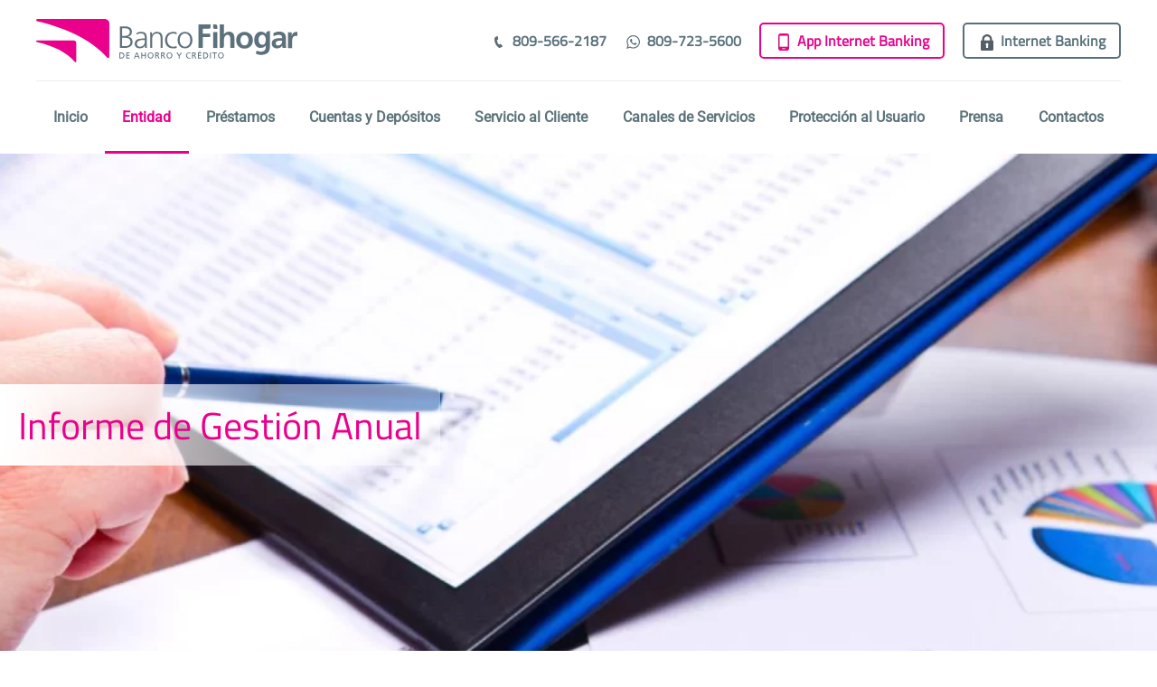

--- FILE ---
content_type: text/html; charset=utf-8
request_url: https://fihogar.com/entidad/informe-de-gestion-anual
body_size: 9615
content:
<!DOCTYPE html>
<html lang="es-es" dir="ltr">
    <head>
        <meta name="viewport" content="width=device-width, initial-scale=1">
        <link rel="icon" href="/images/images/layout/favicon.png" sizes="any">
                <link rel="apple-touch-icon" href="/images/images/layout/apple-touch.png">
        
        
            <!--====CATPCHA====-->

<!--<script src='https://www.google.com/recaptcha/api.js'></script>-->
<script src="https://www.google.com/recaptcha/api.js" async defer></script>


<!--====CATPCHA====-->

        <meta charset="utf-8">
	<meta name="author" content="Rubycom">
	<meta name="description" content="Consulta el informe de gestión anual de Fihogar y conoce los logros, resultados y proyectos clave que impulsan nuestro crecimiento.">
	<title>Informe de Gestión Anual | Resultados y Logros Fihogar</title>
	<link href="/media/system/css/joomla-fontawesome.min.css?ver=4.4.8" rel="preload" as="style" onload="this.onload=null;this.rel='stylesheet'">
<link href="/media/vendor/joomla-custom-elements/css/joomla-alert.min.css?0.2.0" rel="stylesheet" />
	<link href="/templates/yootheme/css/theme.12.css?1763761948" rel="stylesheet" />
<script src="/media/vendor/jquery/js/jquery.min.js?3.7.1"></script>
	<script src="/media/legacy/js/jquery-noconflict.min.js?504da4"></script>
	<script type="application/json" class="joomla-script-options new">{"joomla.jtext":{"ERROR":"Error","MESSAGE":"Mensaje","NOTICE":"Notificación","WARNING":"Advertencia","JCLOSE":"Cerrar","JOK":"OK","JOPEN":"Abrir"},"system.paths":{"root":"","rootFull":"https://fihogar.com/","base":"","baseFull":"https://fihogar.com/"},"csrf.token":"c487d5086a2f22e7b29d6b2cb2188038"}</script>
	<script src="/media/system/js/core.min.js?e20992"></script>
	<script src="/media/vendor/webcomponentsjs/js/webcomponents-bundle.min.js?2.8.0" nomodule defer></script>
	<script src="/media/system/js/joomla-hidden-mail.min.js?80d9c7" type="module"></script>
	<script src="/media/system/js/messages.min.js?7a5169" type="module"></script>
	<script src="/media/com_widgetkit/js/maps.js" defer></script>
	<script src="/templates/yootheme/vendor/assets/uikit/dist/js/uikit.min.js?4.4.8"></script>
	<script src="/templates/yootheme/vendor/assets/uikit/dist/js/uikit-icons-fuse.min.js?4.4.8"></script>
	<script src="/templates/yootheme/js/theme.js?4.4.8"></script>
	<script type="application/ld+json">{"@context":"https://schema.org","@graph":[{"@type":"Organization","@id":"https://fihogar.com/#/schema/Organization/base","name":"Fihogar","url":"https://fihogar.com/"},{"@type":"WebSite","@id":"https://fihogar.com/#/schema/WebSite/base","url":"https://fihogar.com/","name":"Fihogar","publisher":{"@id":"https://fihogar.com/#/schema/Organization/base"}},{"@type":"WebPage","@id":"https://fihogar.com/#/schema/WebPage/base","url":"https://fihogar.com/entidad/informe-de-gestion-anual","name":"Informe de Gestión Anual | Resultados y Logros Fihogar","description":"Consulta el informe de gestión anual de Fihogar y conoce los logros, resultados y proyectos clave que impulsan nuestro crecimiento.","isPartOf":{"@id":"https://fihogar.com/#/schema/WebSite/base"},"about":{"@id":"https://fihogar.com/#/schema/Organization/base"},"inLanguage":"es-ES"},{"@type":"Article","@id":"https://fihogar.com/#/schema/com_content/article/8","name":"Informe de Gestión Anual ","headline":"Informe de Gestión Anual ","inLanguage":"es-ES","author":{"@type":"Person","name":"Rubycom"},"articleSection":"Uncategorised","dateCreated":"2024-10-02T22:23:29+00:00","interactionStatistic":{"@type":"InteractionCounter","userInteractionCount":2128},"isPartOf":{"@id":"https://fihogar.com/#/schema/WebPage/base"}}]}</script>
	<script>document.addEventListener('DOMContentLoaded', function() {
            Array.prototype.slice.call(document.querySelectorAll('a span[id^="cloak"]')).forEach(function(span) {
                span.innerText = span.textContent;
            });
        });</script>
	<script>document.addEventListener("DOMContentLoaded", function () {
  // Selecciona todos los elementos <li> dentro del <ul> con la clase "el-nav"
  const listItems = document.querySelectorAll(
    ".my-switcher .el-nav li, .switcher-reset .el-nav li"
  );

  listItems.forEach((li) => {
    // Encuentra la imagen dentro del <li>
    const img = li.querySelector("img");

    if (img) {
      // Captura el valor del atributo alt de la imagen
      const altText = img.getAttribute("alt");

      // Crea un nuevo elemento <p> y establece su contenido como el valor del alt
      const paragraph = document.createElement("p");
      paragraph.textContent = altText;

      // Inserta el párrafo después de la imagen
      li.querySelector("a").appendChild(paragraph);
    }
  });
});

jQuery(document).ready(function ($) {
  //Switcher Home
  $(".switcher-reset").each(function () {
    const container = $(this).parents(".content-rs");
    $(this)
      .find("ul.el-nav > li > a")
      .click(function () {
        const title = $(this)
          .text()
          .trim()
          .toLowerCase()
          .normalize("NFD")
          .replace(/[\u0300-\u036f]/g, "")
          .replace(/[^a-zA-Z0-9 ]/g, "")
          .replace(/\s+/g, "-");
        container.attr("id", title);
      });
  });

  $(".content-video .uk-overlay > div > a").parent().attr("uk-lightbox", "");

  // captcha de formularios

 $('.form-captcha [type="submit"], .form-captcha form button').click(function (
    e
  ) {
    var item = $(this);
    item
      .parents("form")
      .find('input[type="text"], select, textarea')
      .each(function () {
        $(this).blur();
      });

    if (
      grecaptcha.getResponse() != "" &&
      item.parents("form").find(".vanadium-invalid").length == 0
    ) {
      item.parents("form").submit();
      //console.log("envia");
    } else {
      e.preventDefault();
    }
  });
  $('.grid-como-usar-la-app  .el-item.uk-grid-item-match').attr('uk-lightbox','')
});

document.addEventListener('DOMContentLoaded', () => {
  if (document.getElementById("form_ajax")) {
    document
      .getElementById("form_ajax")
      .addEventListener("submit", function (event) {
        event.preventDefault(); // Evitar el envío del formulario por defecto

        const formData = new FormData(this);

        const jsonData = {
          form_id: formData.get("form_id"), 
          data: {}, 
        };

        formData.forEach(function (value, key) {
          if (key !== "form_id") {
            jsonData.data[key] = value;
          }
        });

        fetch("https://prod-51.westus.logic.azure.com/workflows/0064013b130f4d828421e99e454b7105/triggers/manual/paths/invoke/formularios?api-version=2016-06-01&sp=%2Ftriggers%2Fmanual%2Frun&sv=1.0&sig=m74YKKKQhChkmZxuuU2qTdCgR-rsx_c12okQsnsC2gk", {
          method: 'POST',
          headers: {
            'Content-Type': 'application/json'
          },
          body: JSON.stringify(jsonData)
        })
          .then(response => response.json())
          .then(data=>{
            // console.log(data)
            window.location.href = "/mensaje-enviado";
          })
          .catch(error => {
              window.location.href = "/mensaje-no-enviado";
            // console.error('Error:', error);
          });
      });
  }
});

jQuery(document).ready(function($){
    $('#fileInput').on('change', function(e) {
        const file = this.files[0];
        const button = $("button[type='submit']");
    
        const formData = new FormData();
        formData.append('archivo', file);
        button.attr("disabled","disabled");
        $.ajax({
          url: '/upload-vacante.php',
          type: 'POST',
          data: formData,
          contentType: false,
          processData: false,
          success: function(respuesta) {
            try {
              const data = JSON.parse(respuesta);
              if (data.url) {
                console.log(data.url);
                $("#url_file").val(data.url);
              } else {
                alert(data.error);
              }
            } catch (e) {
              alert('Error al interpretar respuesta del servidor.');
            }
            button.removeAttr("disabled");
          },
          error: function() {
            alert('Error en la subida del archivo.');
            button.removeAttr("disabled");
          }
        });
      });
});</script>
	<script>window.yootheme ||= {}; var $theme = yootheme.theme = {"i18n":{"close":{"label":"Close"},"totop":{"label":"Back to top"},"marker":{"label":"Open"},"navbarToggleIcon":{"label":"Open menu"},"paginationPrevious":{"label":"Previous page"},"paginationNext":{"label":"Next page"},"searchIcon":{"toggle":"Open Search","submit":"Submit Search"},"slider":{"next":"Next slide","previous":"Previous slide","slideX":"Slide %s","slideLabel":"%s of %s"},"slideshow":{"next":"Next slide","previous":"Previous slide","slideX":"Slide %s","slideLabel":"%s of %s"},"lightboxPanel":{"next":"Next slide","previous":"Previous slide","slideLabel":"%s of %s","close":"Close"}}};</script>

        
        <link rel="stylesheet" href="https://fihogar.com/rcMail/vanadium/css/vanadium.css">
        <script src="https://fihogar.com/rcMail/vanadium/js/vanadium.js"></script>
        <script src="https://fihogar.com/rcMail/inputmask/jquery.inputmask.js"></script>
        
    </head>
    <body class="rd-informe-de-gestion-anual">

        <div class="uk-hidden-visually uk-notification uk-notification-top-left uk-width-auto">
            <div class="uk-notification-message">
                <a href="#tm-main">Skip to main content</a>
            </div>
        </div>

        
        
        <div class="tm-page">

                        


<header class="tm-header-mobile uk-hidden@m">


        <div uk-sticky cls-active="uk-navbar-sticky" sel-target=".uk-navbar-container">
    
        <div class="uk-navbar-container">

            <div class="uk-container uk-container-expand">
                <nav class="uk-navbar" uk-navbar="{&quot;align&quot;:&quot;center&quot;,&quot;container&quot;:&quot;.tm-header-mobile &gt; [uk-sticky]&quot;,&quot;boundary&quot;:&quot;.tm-header-mobile .uk-navbar-container&quot;}">

                                        <div class="uk-navbar-left">

                                                    <a href="https://fihogar.com/" aria-label="Volver al Inicio" class="uk-logo uk-navbar-item">
    <picture>
<source type="image/webp" srcset="/templates/yootheme/cache/65/logo-653e5424.webp 288w, /templates/yootheme/cache/eb/logo-eb29e2cf.webp 289w" sizes="(min-width: 289px) 289px">
<img alt="Fihogar" loading="eager" src="/templates/yootheme/cache/f0/logo-f09bf014.png" width="289" height="49">
</picture></a>
                        
                                                    
                        
                    </div>
                    
                    
                                        <div class="uk-navbar-right">

                        
                        <a uk-toggle href="#tm-dialog-mobile" class="uk-navbar-toggle">

        
        <div uk-navbar-toggle-icon></div>

        
    </a>

                    </div>
                    
                </nav>
            </div>

        </div>

        </div>
    



        <div id="tm-dialog-mobile" uk-offcanvas="container: true; overlay: true" mode="slide" flip>
        <div class="uk-offcanvas-bar uk-flex uk-flex-column">

                        <button class="uk-offcanvas-close uk-close-large" type="button" uk-close uk-toggle="cls: uk-close-large; mode: media; media: @s"></button>
            
                        <div class="uk-margin-auto-bottom">
                
<div class="uk-grid uk-child-width-1-1" uk-grid>    <div>
<div class="uk-panel" id="module-menu-dialog-mobile">

    
    
<ul class="uk-nav uk-nav-default uk-nav-divider uk-nav-accordion" uk-nav="targets: &gt; .js-accordion">
    
	<li class="item-101"><a href="/"> Inicio</a></li>
	<li class="item-107 uk-active js-accordion uk-open uk-parent"><a href> Entidad <span uk-nav-parent-icon></span></a>
	<ul class="uk-nav-sub">

		<li class="item-118"><a href="/entidad/sobre-nosotros"> Sobre Nosotros</a></li>
		<li class="item-119 uk-parent"><a href="/entidad/estados-financieros/estados-financieros-auditados"> Estados Financieros</a>
		<ul>

			<li class="item-189"><a href="/entidad/estados-financieros/estados-financieros-auditados"> Estados Financieros Auditados</a></li>
			<li class="item-190"><a href="/entidad/estados-financieros/estados-financieros-auditados-de-grupo"> Estados Financieros Auditados de grupo</a></li>
			<li class="item-191"><a href="/entidad/estados-financieros/estados-financieros-interinos"> Estados Financieros Interinos</a></li>
			<li class="item-192"><a href="/entidad/estados-financieros/declaracion-de-compromiso-con-el-codigo-global"> Declaración de Compromiso con el Código Global</a></li></ul></li>
		<li class="item-120 uk-active"><a href="/entidad/informe-de-gestion-anual"> Informe de Gestión Anual</a></li></ul></li>
	<li class="item-108 js-accordion uk-parent"><a href> Préstamos <span uk-nav-parent-icon></span></a>
	<ul class="uk-nav-sub">

		<li class="item-122"><a href="/prestamos/prestamos"> Préstamos </a></li>
		<li class="item-125 uk-parent"><a href> Préstamos de Consumo</a>
		<ul>

			<li class="item-126"><a href="/prestamos/prestamos-de-consumo/montatediunave"> Móntate Diunavé</a></li>
			<li class="item-168"><a href="/prestamos/prestamos-de-consumo/tasa-9-porciento"> Tasa 9 %</a></li>
			<li class="item-124"><a href="/prestamos/prestamos-de-consumo/mi-primer-vehiculo"> Mi Primer Vehiculo</a></li>
			<li class="item-127"><a href="/prestamos/prestamos-de-consumo/prestamos-personales"> Préstamos Personales</a></li>
			<li class="item-133"><a href="/prestamos/prestamos-de-consumo/extralinea"> Extralínea</a></li></ul></li>
		<li class="item-135 uk-parent"><a href> Prestamos Comerciales</a>
		<ul>

			<li class="item-134"><a href="/prestamos/prestamos-comerciales/equipate-diunave"> Equípate Diunave </a></li>
			<li class="item-136"><a href="/prestamos/prestamos-comerciales/prestamos-comerciales"> Préstamos Comerciales</a></li>
			<li class="item-137"><a href="/prestamos/prestamos-comerciales/factoring"> Factoring</a></li>
			<li class="item-138"><a href="/prestamos/prestamos-comerciales/prestamo-con-garantia-inmobiliaria"> Préstamo con Garantía Inmobiliaria</a></li>
			<li class="item-171"><a href="/images/images/pdf/tasadores-autorizados/listados-de-tasadores-contratados-por-la-entidad.pdf" target="_blank"> Tasadores Autorizados</a></li></ul></li></ul></li>
	<li class="item-109 js-accordion uk-parent"><a href> Cuentas y Depósitos <span uk-nav-parent-icon></span></a>
	<ul class="uk-nav-sub">

		<li class="item-123 uk-parent"><a href="/cuentas-y-depositos/cuentas-de-ahorros"> Cuentas de Ahorros</a>
		<ul>

			<li class="item-139"><a href="/cuentas-y-depositos/cuentas-de-ahorros/ahorro-personal"> Ahorro Personal</a></li>
			<li class="item-140"><a href="/cuentas-y-depositos/cuentas-de-ahorros/ahorro-preferencial"> Ahorro Preferencial</a></li>
			<li class="item-141"><a href="/cuentas-y-depositos/cuentas-de-ahorros/ahorro-comercial"> Ahorro Comercial</a></li>
			<li class="item-142"><a href="/cuentas-y-depositos/cuentas-de-ahorros/ahorro-infantil"> Ahorro Infantil</a></li>
			<li class="item-143"><a href="/cuentas-y-depositos/cuentas-de-ahorros/prom-manager"> Prom - Manager</a></li></ul></li>
		<li class="item-144"><a href="/cuentas-y-depositos/certificados-de-deposito"> Certificados de Deposito </a></li>
		<li class="item-145"><a href="https://reset.do/" target="_blank"> Cuenta Reset</a></li>
		<li class="item-146"><a href="/cuentas-y-depositos/tarjeta-de-debito"> Tarjeta de Débito </a></li></ul></li>
	<li class="item-110 js-accordion uk-parent"><a href> Servicio al Cliente  <span uk-nav-parent-icon></span></a>
	<ul class="uk-nav-sub">

		<li class="item-129"><a href="/servicio-al-cliente/actualiza-tus-datos"> Actualiza tus Datos</a></li>
		<li class="item-130"><a href="/servicio-al-cliente/comentarios-y-sugerencias"> Comentarios y Sugerencias</a></li>
		<li class="item-128"><a href="/servicio-al-cliente/formulario-de-pagos-al-instante"> Formulario de Pagos al Instante</a></li>
		<li class="item-131"><a href="/servicio-al-cliente/preguntas-frecuentes"> Preguntas Frecuentes</a></li>
		<li class="item-132"><a href="/servicio-al-cliente/reglamento-de-proteccion-al-usuario"> Reglamento de Protección al Usuario</a></li>
		<li class="item-147"><a href="/images/images/pdf/bienes-adjudicados/listado-bienes-adj-25-7-2025.pdf" target="_blank"> Bienes Adjudicados </a></li>
		<li class="item-149"><a href="/servicio-al-cliente/tarifario-de-servicios"> Tarifario de Servicios</a></li>
		<li class="item-151"><a href="/servicio-al-cliente/contratos-de-adhesion"> Contratos de Adhesión</a></li>
		<li class="item-152"><a href="/servicio-al-cliente/verificacion-digital-de-documentos"> Verificación Digital de Documentos</a></li></ul></li>
	<li class="item-162 js-accordion uk-parent"><a href> Canales de Servicios <span uk-nav-parent-icon></span></a>
	<ul class="uk-nav-sub">

		<li class="item-164"><a href="/canales-de-servicios/oficinas#all"> Mapa</a></li>
		<li class="item-165"><a href="/canales-de-servicios/oficinas#agencias"> Agencias</a></li>
		<li class="item-166"><a href="/canales-de-servicios/oficinas#puntospago"> Puntos de Pago</a></li>
		<li class="item-167"><a href="/canales-de-servicios/oficinas#subagentes"> Subagentes</a></li></ul></li>
	<li class="item-111 js-accordion uk-parent"><a href> Protección al Usuario <span uk-nav-parent-icon></span></a>
	<ul class="uk-nav-sub">

		<li class="item-153"><a href="/proteccion-al-usuario/solicitud-de-exclusion"> Solicitud de Exclusión</a></li>
		<li class="item-154"><a href="/proteccion-al-usuario/derechos-y-deberes-como-usuario-financiero"> Derechos y Deberes como Usuario Financiero</a></li>
		<li class="item-155"><a href="https://bancofihogar.teamwork.com/support" target="_blank"> Reclamaciones</a></li>
		<li class="item-156"><a href="/proteccion-al-usuario/contrato-de-adhesion"> Contrato de Adhesión</a></li>
		<li class="item-157"><a href="/proteccion-al-usuario/denuncias-de-etica"> Denuncias de Ética </a></li>
		<li class="item-158"><a href="/proteccion-al-usuario/cuentas-abandonadas"> Cuentas Abandonadas</a></li></ul></li>
	<li class="item-112 js-accordion uk-parent"><a href> Prensa <span uk-nav-parent-icon></span></a>
	<ul class="uk-nav-sub">

		<li class="item-115"><a href="/prensa/noticias"> Noticias</a></li>
		<li class="item-159"><a href="/prensa/videos"> Videos</a></li></ul></li>
	<li class="item-113 uk-parent"><a href="/contactos"> Contactos <span uk-nav-parent-icon></span></a>
	<ul class="uk-nav-sub">

		<li class="item-160 uk-parent"><a href> Recursos Humanos</a>
		<ul>

			<li class="item-161"><a href="/contactos/recursos-humanos/vacantes"> Vacantes</a></li></ul></li></ul></li></ul>

</div>
</div>    <div>
<div class="uk-panel" id="module-128">

    
    
<ul class="uk-nav uk-nav-default">
    
	<li class="item-105"><a href="tel:809-566-2187" class="phone-icon"><picture>
<source type="image/webp" srcset="/templates/yootheme/cache/3c/phone-3c3dab47.webp 20w" sizes="(min-width: 20px) 20px">
<img src="/templates/yootheme/cache/71/phone-71bc70b7.png" width="20" height="20" class="uk-margin-small-right" alt loading="eager">
</picture> 809-566-2187</a></li>
	<li class="item-114"><a href="https://wa.me/18097235600" target="_blank" class="whatsapp-icon"><picture>
<source type="image/webp" srcset="/templates/yootheme/cache/18/whatsapp-1854cec6.webp 20w" sizes="(min-width: 20px) 20px">
<img src="/templates/yootheme/cache/7a/whatsapp-7a9eb752.png" width="20" height="20" class="uk-margin-small-right" alt loading="eager">
</picture> 809-723-5600</a></li>
	<li class="item-116"><a href="/app-internet-banking" class="btn-app"><picture>
<source type="image/webp" srcset="/templates/yootheme/cache/6c/app-6cf4e9d7.webp 20w" sizes="(min-width: 20px) 20px">
<img src="/templates/yootheme/cache/b2/app-b22abf79.png" width="20" height="20" class="uk-margin-small-right" alt loading="eager">
</picture> App Internet Banking</a></li>
	<li class="item-117"><a href="https://online.fihogar.com/Administration.WebUI/Pages/General/Login.aspx?ReturnUrl=%2f" target="_blank" class="internet-bk-btn"><picture>
<source type="image/webp" srcset="/templates/yootheme/cache/33/lock-33d20859.webp 20w" sizes="(min-width: 20px) 20px">
<img src="/templates/yootheme/cache/11/lock-111e6b69.png" width="20" height="20" class="uk-margin-small-right" alt loading="eager">
</picture> Internet Banking</a></li></ul>

</div>
</div></div>
            </div>
            
            
        </div>
    </div>
    
    
    

</header>




<header class="tm-header uk-visible@m">






        <div class="tm-headerbar-default tm-headerbar tm-headerbar-top">
        <div class="uk-container uk-container-large uk-flex uk-flex-middle">

                        <a href="https://fihogar.com/" aria-label="Volver al Inicio" class="uk-logo">
    <picture>
<source type="image/webp" srcset="/templates/yootheme/cache/65/logo-653e5424.webp 288w, /templates/yootheme/cache/eb/logo-eb29e2cf.webp 289w" sizes="(min-width: 289px) 289px">
<img alt="Fihogar" loading="eager" src="/templates/yootheme/cache/f0/logo-f09bf014.png" width="289" height="49">
</picture></a>
            
                        <div class="uk-margin-auto-left">
                
<div class="uk-panel" id="module-menu-header">

    
    
<ul class="uk-subnav" uk-dropnav="{&quot;boundary&quot;:&quot;false&quot;,&quot;container&quot;:&quot;body&quot;}">
    
	<li class="item-105"><a href="tel:809-566-2187" class="phone-icon"><picture>
<source type="image/webp" srcset="/templates/yootheme/cache/3c/phone-3c3dab47.webp 20w" sizes="(min-width: 20px) 20px">
<img src="/templates/yootheme/cache/71/phone-71bc70b7.png" width="20" height="20" class="uk-margin-small-right" alt loading="eager">
</picture> 809-566-2187</a></li>
	<li class="item-114"><a href="https://wa.me/18097235600" target="_blank" class="whatsapp-icon"><picture>
<source type="image/webp" srcset="/templates/yootheme/cache/18/whatsapp-1854cec6.webp 20w" sizes="(min-width: 20px) 20px">
<img src="/templates/yootheme/cache/7a/whatsapp-7a9eb752.png" width="20" height="20" class="uk-margin-small-right" alt loading="eager">
</picture> 809-723-5600</a></li>
	<li class="item-116"><a href="/app-internet-banking" class="btn-app"><picture>
<source type="image/webp" srcset="/templates/yootheme/cache/6c/app-6cf4e9d7.webp 20w" sizes="(min-width: 20px) 20px">
<img src="/templates/yootheme/cache/b2/app-b22abf79.png" width="20" height="20" class="uk-margin-small-right" alt loading="eager">
</picture> App Internet Banking</a></li>
	<li class="item-117"><a href="https://online.fihogar.com/Administration.WebUI/Pages/General/Login.aspx?ReturnUrl=%2f" target="_blank" class="internet-bk-btn"><picture>
<source type="image/webp" srcset="/templates/yootheme/cache/33/lock-33d20859.webp 20w" sizes="(min-width: 20px) 20px">
<img src="/templates/yootheme/cache/11/lock-111e6b69.png" width="20" height="20" class="uk-margin-small-right" alt loading="eager">
</picture> Internet Banking</a></li></ul>

</div>

            </div>
            
        </div>
    </div>
    
    
                <div uk-sticky media="@m" show-on-up animation="uk-animation-slide-top" cls-active="uk-navbar-sticky" sel-target=".uk-navbar-container">
        
            <div class="uk-navbar-container">

                <div class="uk-container uk-container-large uk-flex uk-flex-middle">
                    <nav class="uk-navbar uk-navbar-justify uk-flex-auto" uk-navbar="{&quot;align&quot;:&quot;center&quot;,&quot;container&quot;:&quot;.tm-header &gt; [uk-sticky]&quot;,&quot;boundary&quot;:&quot;.tm-header .uk-navbar-container&quot;}">

                                                <div class="uk-navbar-left">
                            
<ul class="uk-navbar-nav">
    
	<li class="item-101"><a href="/"> Inicio</a></li>
	<li class="item-107 uk-active uk-parent"><a role="button"> Entidad</a>
	<div class="uk-drop uk-navbar-dropdown" mode="hover" pos="bottom-center" style="width: 260px;"><div><ul class="uk-nav uk-navbar-dropdown-nav">

		<li class="item-118"><a href="/entidad/sobre-nosotros"> Sobre Nosotros</a></li>
		<li class="item-119 uk-parent"><a href="/entidad/estados-financieros/estados-financieros-auditados"> Estados Financieros</a>
		<ul class="uk-nav-sub">

			<li class="item-189"><a href="/entidad/estados-financieros/estados-financieros-auditados"> Estados Financieros Auditados</a></li>
			<li class="item-190"><a href="/entidad/estados-financieros/estados-financieros-auditados-de-grupo"> Estados Financieros Auditados de grupo</a></li>
			<li class="item-191"><a href="/entidad/estados-financieros/estados-financieros-interinos"> Estados Financieros Interinos</a></li>
			<li class="item-192"><a href="/entidad/estados-financieros/declaracion-de-compromiso-con-el-codigo-global"> Declaración de Compromiso con el Código Global</a></li></ul></li>
		<li class="item-120 uk-active"><a href="/entidad/informe-de-gestion-anual"> Informe de Gestión Anual</a></li></ul></div></div></li>
	<li class="item-108 uk-parent"><a role="button"> Préstamos</a>
	<div class="uk-drop uk-navbar-dropdown" mode="hover" pos="bottom-center" style="width: 340px;"><div><ul class="uk-nav uk-navbar-dropdown-nav">

		<li class="item-122"><a href="/prestamos/prestamos"> Préstamos </a></li>
		<li class="item-125 uk-parent"><a role="button"> Préstamos de Consumo</a>
		<ul class="uk-nav-sub">

			<li class="item-126"><a href="/prestamos/prestamos-de-consumo/montatediunave"> Móntate Diunavé</a></li>
			<li class="item-168"><a href="/prestamos/prestamos-de-consumo/tasa-9-porciento"> Tasa 9 %</a></li>
			<li class="item-124"><a href="/prestamos/prestamos-de-consumo/mi-primer-vehiculo"> Mi Primer Vehiculo</a></li>
			<li class="item-127"><a href="/prestamos/prestamos-de-consumo/prestamos-personales"> Préstamos Personales</a></li>
			<li class="item-133"><a href="/prestamos/prestamos-de-consumo/extralinea"> Extralínea</a></li></ul></li>
		<li class="item-135 uk-parent"><a role="button"> Prestamos Comerciales</a>
		<ul class="uk-nav-sub">

			<li class="item-134"><a href="/prestamos/prestamos-comerciales/equipate-diunave"> Equípate Diunave </a></li>
			<li class="item-136"><a href="/prestamos/prestamos-comerciales/prestamos-comerciales"> Préstamos Comerciales</a></li>
			<li class="item-137"><a href="/prestamos/prestamos-comerciales/factoring"> Factoring</a></li>
			<li class="item-138"><a href="/prestamos/prestamos-comerciales/prestamo-con-garantia-inmobiliaria"> Préstamo con Garantía Inmobiliaria</a></li>
			<li class="item-171"><a href="/images/images/pdf/tasadores-autorizados/listados-de-tasadores-contratados-por-la-entidad.pdf" target="_blank"> Tasadores Autorizados</a></li></ul></li></ul></div></div></li>
	<li class="item-109 uk-parent"><a role="button"> Cuentas y Depósitos</a>
	<div class="uk-drop uk-navbar-dropdown" mode="hover" pos="bottom-center" style="width: 240px;"><div><ul class="uk-nav uk-navbar-dropdown-nav">

		<li class="item-123 uk-parent"><a href="/cuentas-y-depositos/cuentas-de-ahorros"> Cuentas de Ahorros</a>
		<ul class="uk-nav-sub">

			<li class="item-139"><a href="/cuentas-y-depositos/cuentas-de-ahorros/ahorro-personal"> Ahorro Personal</a></li>
			<li class="item-140"><a href="/cuentas-y-depositos/cuentas-de-ahorros/ahorro-preferencial"> Ahorro Preferencial</a></li>
			<li class="item-141"><a href="/cuentas-y-depositos/cuentas-de-ahorros/ahorro-comercial"> Ahorro Comercial</a></li>
			<li class="item-142"><a href="/cuentas-y-depositos/cuentas-de-ahorros/ahorro-infantil"> Ahorro Infantil</a></li>
			<li class="item-143"><a href="/cuentas-y-depositos/cuentas-de-ahorros/prom-manager"> Prom - Manager</a></li></ul></li>
		<li class="item-144"><a href="/cuentas-y-depositos/certificados-de-deposito"> Certificados de Deposito </a></li>
		<li class="item-145"><a href="https://reset.do/" target="_blank"> Cuenta Reset</a></li>
		<li class="item-146"><a href="/cuentas-y-depositos/tarjeta-de-debito"> Tarjeta de Débito </a></li></ul></div></div></li>
	<li class="item-110 uk-parent"><a role="button"> Servicio al Cliente </a>
	<div class="uk-drop uk-navbar-dropdown" mode="hover" pos="bottom-center" style="width: 340px;"><div><ul class="uk-nav uk-navbar-dropdown-nav">

		<li class="item-129"><a href="/servicio-al-cliente/actualiza-tus-datos"> Actualiza tus Datos</a></li>
		<li class="item-130"><a href="/servicio-al-cliente/comentarios-y-sugerencias"> Comentarios y Sugerencias</a></li>
		<li class="item-128"><a href="/servicio-al-cliente/formulario-de-pagos-al-instante"> Formulario de Pagos al Instante</a></li>
		<li class="item-131"><a href="/servicio-al-cliente/preguntas-frecuentes"> Preguntas Frecuentes</a></li>
		<li class="item-132"><a href="/servicio-al-cliente/reglamento-de-proteccion-al-usuario"> Reglamento de Protección al Usuario</a></li>
		<li class="item-147"><a href="/images/images/pdf/bienes-adjudicados/listado-bienes-adj-25-7-2025.pdf" target="_blank"> Bienes Adjudicados </a></li>
		<li class="item-149"><a href="/servicio-al-cliente/tarifario-de-servicios"> Tarifario de Servicios</a></li>
		<li class="item-151"><a href="/servicio-al-cliente/contratos-de-adhesion"> Contratos de Adhesión</a></li>
		<li class="item-152"><a href="/servicio-al-cliente/verificacion-digital-de-documentos"> Verificación Digital de Documentos</a></li></ul></div></div></li>
	<li class="item-162 uk-parent"><a role="button"> Canales de Servicios</a>
	<div class="uk-drop uk-navbar-dropdown" mode="hover" pos="bottom-center"><div><ul class="uk-nav uk-navbar-dropdown-nav">

		<li class="item-164"><a href="/canales-de-servicios/oficinas#all" uk-scroll> Mapa</a></li>
		<li class="item-165"><a href="/canales-de-servicios/oficinas#agencias" uk-scroll> Agencias</a></li>
		<li class="item-166"><a href="/canales-de-servicios/oficinas#puntospago" uk-scroll> Puntos de Pago</a></li>
		<li class="item-167"><a href="/canales-de-servicios/oficinas#subagentes" uk-scroll> Subagentes</a></li></ul></div></div></li>
	<li class="item-111 uk-parent"><a role="button"> Protección al Usuario</a>
	<div class="uk-drop uk-navbar-dropdown" mode="hover" pos="bottom-center" style="width: 280px;"><div><ul class="uk-nav uk-navbar-dropdown-nav">

		<li class="item-153"><a href="/proteccion-al-usuario/solicitud-de-exclusion"> Solicitud de Exclusión</a></li>
		<li class="item-154"><a href="/proteccion-al-usuario/derechos-y-deberes-como-usuario-financiero"> Derechos y Deberes como Usuario Financiero</a></li>
		<li class="item-155"><a href="https://bancofihogar.teamwork.com/support" target="_blank"> Reclamaciones</a></li>
		<li class="item-156"><a href="/proteccion-al-usuario/contrato-de-adhesion"> Contrato de Adhesión</a></li>
		<li class="item-157"><a href="/proteccion-al-usuario/denuncias-de-etica"> Denuncias de Ética </a></li>
		<li class="item-158"><a href="/proteccion-al-usuario/cuentas-abandonadas"> Cuentas Abandonadas</a></li></ul></div></div></li>
	<li class="item-112 uk-parent"><a role="button"> Prensa</a>
	<div class="uk-drop uk-navbar-dropdown" mode="hover" pos="bottom-center"><div><ul class="uk-nav uk-navbar-dropdown-nav">

		<li class="item-115"><a href="/prensa/noticias"> Noticias</a></li>
		<li class="item-159"><a href="/prensa/videos"> Videos</a></li></ul></div></div></li>
	<li class="item-113 uk-parent"><a href="/contactos"> Contactos</a>
	<div class="uk-drop uk-navbar-dropdown"><div><ul class="uk-nav uk-navbar-dropdown-nav">

		<li class="item-160 uk-parent"><a role="button"> Recursos Humanos</a>
		<ul class="uk-nav-sub">

			<li class="item-161"><a href="/contactos/recursos-humanos/vacantes"> Vacantes</a></li></ul></li></ul></div></div></li></ul>

                        </div>
                        
                        
                    </nav>
                </div>

            </div>

                </div>
        
    




</header>

            
            

            <main id="tm-main" >

                
                <div id="system-message-container" aria-live="polite"></div>

                <!-- Builder #page --><style class="uk-margin-remove-adjacent">#page\#0 .content-estados-financieros .el-item .el-link.uk-button.uk-button-primary{display: none;}#page\#0 .content-estados-financieros > div.uk-grid > div span.el-image{color: #eb008b;}</style>
<div class="full-width overlay uk-section-default uk-section uk-padding-remove-top" uk-scrollspy="target: [uk-scrollspy-class]; cls: uk-animation-fade; delay: false;">
    
        
        
        
            
                                <div class="uk-container uk-container-expand">                
                    <div id="page#0" class="uk-grid tm-grid-expand uk-child-width-1-1 uk-grid-margin">
<div class="uk-width-1-1">
    
        
            
            
            
                
                    
<div class="uk-dark uk-margin uk-text-center" uk-scrollspy-class>
    <div class="uk-inline-clip">
        
            

<picture>
<source type="image/webp" srcset="/templates/yootheme/cache/de/Informe%20Gestion%20Anual-01-de6e96bb.webp 768w, /templates/yootheme/cache/66/Informe%20Gestion%20Anual-01-66ce9ac9.webp 1024w, /templates/yootheme/cache/bd/Informe%20Gestion%20Anual-01-bdefe3d7.webp 1366w, /templates/yootheme/cache/66/Informe%20Gestion%20Anual-01-66e60e9e.webp 1600w, /templates/yootheme/cache/1d/Informe%20Gestion%20Anual-01-1d5f134f.webp 1920w" sizes="(min-width: 1920px) 1920px">
<img src="/templates/yootheme/cache/a8/Informe%20Gestion%20Anual-01-a86c2d45.jpeg" width="1920" height="600" alt loading="lazy" class="el-image uk-transition-opaque">
</picture>

            
                        <div class="uk-overlay-default uk-position-cover"></div>            
                        <div class="uk-position-center-left"><div class="uk-overlay uk-margin-remove-first-child">

<h1 class="el-title uk-h1 uk-text-primary uk-margin-top uk-margin-remove-bottom">        Informe de Gestión Anual    </h1>



</div></div>            
        
    </div>
</div>
                
            
        
    
</div></div>
                                </div>                
            
        
    
</div>
<div class="uk-section-default uk-section" uk-scrollspy="target: [uk-scrollspy-class]; cls: uk-animation-fade; delay: 700;">
    
        
        
        
            
                                <div class="uk-container">                
                    <div class="uk-grid tm-grid-expand uk-child-width-1-1 uk-grid-margin">
<div class="uk-width-1-1">
    
        
            
            
            
                
                    
<div class="content-estados-financieros uk-margin">
    <div class="uk-grid uk-child-width-1-1 uk-grid-collapse uk-grid-match" uk-grid>        <div>
<div class="el-item uk-grid-item-match" uk-scrollspy-class="uk-animation-slide-bottom">
        <a class="uk-panel uk-tile-default uk-tile-hover uk-flex-stretch uk-link-toggle" href="/images/images/pdf/informe-de-gestion-anual/MEMORIA FIHOGAR 2024.pdf" target="_blank">    
                <div class="uk-grid-column-small uk-flex-middle" uk-grid>        
                        <div class="uk-width-medium@m">            
                                

    
                <span class="el-image" uk-icon="icon: file-pdf; width: 80; height: 80;"></span>        
        
    
                
                        </div>            
                        <div class="uk-width-expand uk-margin-remove-first-child">            
                
                
                    

        
        
        
    
        
        
                <div class="el-content uk-panel uk-text-small"><h3>Informe de Gestión Anual Banco Fihogar</h3>
<p>2024</p></div>        
        
                <div><div class="el-link uk-button uk-button-primary">Descargar</div></div>        

                
                
                        </div>            
                </div>        
        </a>    
</div></div>
        <div>
<div class="el-item uk-grid-item-match" uk-scrollspy-class="uk-animation-slide-bottom">
        <a class="uk-panel uk-tile-default uk-tile-hover uk-flex-stretch uk-link-toggle" href="/images/images/pdf/informe-de-gestion-anual/Informe_Gestion_Anual_Fihogar_2023.pdf" target="_blank">    
                <div class="uk-grid-column-small uk-flex-middle" uk-grid>        
                        <div class="uk-width-medium@m">            
                                

    
                <span class="el-image" uk-icon="icon: file-pdf; width: 80; height: 80;"></span>        
        
    
                
                        </div>            
                        <div class="uk-width-expand uk-margin-remove-first-child">            
                
                
                    

        
        
        
    
        
        
                <div class="el-content uk-panel uk-text-small"><h3>Informe de Gestión Anual Banco Fihogar</h3>
<p>2023</p></div>        
        
                <div><div class="el-link uk-button uk-button-primary">Descargar</div></div>        

                
                
                        </div>            
                </div>        
        </a>    
</div></div>
        <div>
<div class="el-item uk-grid-item-match" uk-scrollspy-class="uk-animation-slide-bottom">
        <a class="uk-panel uk-tile-default uk-tile-hover uk-flex-stretch uk-link-toggle" href="/images/images/pdf/informe-de-gestion-anual/Informe_de_Gestion_Anual_2022.pdf" target="_blank">    
                <div class="uk-grid-column-small uk-flex-middle" uk-grid>        
                        <div class="uk-width-medium@m">            
                                

    
                <span class="el-image" uk-icon="icon: file-pdf; width: 80; height: 80;"></span>        
        
    
                
                        </div>            
                        <div class="uk-width-expand uk-margin-remove-first-child">            
                
                
                    

        
        
        
    
        
        
                <div class="el-content uk-panel uk-text-small"><h3>Informe de Gestión Anual Banco Fihogar</h3><p><span>2022</span></p></div>        
        
                <div><div class="el-link uk-button uk-button-primary">Descargar</div></div>        

                
                
                        </div>            
                </div>        
        </a>    
</div></div>
        <div>
<div class="el-item uk-grid-item-match" uk-scrollspy-class="uk-animation-slide-bottom">
        <a class="uk-panel uk-tile-default uk-tile-hover uk-flex-stretch uk-link-toggle" href="/images/images/pdf/informe-de-gestion-anual/INFORME-GESTION-ANUAL-BANCO-FIHOGAR-2021.pdf" target="_blank">    
                <div class="uk-grid-column-small uk-flex-middle" uk-grid>        
                        <div class="uk-width-medium@m">            
                                

    
                <span class="el-image" uk-icon="icon: file-pdf; width: 80; height: 80;"></span>        
        
    
                
                        </div>            
                        <div class="uk-width-expand uk-margin-remove-first-child">            
                
                
                    

        
        
        
    
        
        
                <div class="el-content uk-panel uk-text-small"><h3>Informe de Gestión Anual Banco Fihogar</h3><p><span>2021</span></p></div>        
        
                <div><div class="el-link uk-button uk-button-primary">Descargar</div></div>        

                
                
                        </div>            
                </div>        
        </a>    
</div></div>
        <div>
<div class="el-item uk-grid-item-match" uk-scrollspy-class="uk-animation-slide-bottom">
        <a class="uk-panel uk-tile-default uk-tile-hover uk-flex-stretch uk-link-toggle" href="/images/images/pdf/informe-de-gestion-anual/informe-de-gestion-anual-banco-fihogar-2020-mod.pdf" target="_blank">    
                <div class="uk-grid-column-small uk-flex-middle" uk-grid>        
                        <div class="uk-width-medium@m">            
                                

    
                <span class="el-image" uk-icon="icon: file-pdf; width: 80; height: 80;"></span>        
        
    
                
                        </div>            
                        <div class="uk-width-expand uk-margin-remove-first-child">            
                
                
                    

        
        
        
    
        
        
                <div class="el-content uk-panel uk-text-small"><h3>Informe de Gestión Anual Banco Fihogar</h3><p>2020</p></div>        
        
                <div><div class="el-link uk-button uk-button-primary">Descargar</div></div>        

                
                
                        </div>            
                </div>        
        </a>    
</div></div>
        <div>
<div class="el-item uk-grid-item-match" uk-scrollspy-class="uk-animation-slide-bottom">
        <a class="uk-panel uk-tile-default uk-tile-hover uk-flex-stretch uk-link-toggle" href="/images/images/pdf/informe-de-gestion-anual/Memorias-Anuales-Interior-sin-estados-2019.pdf" target="_blank">    
                <div class="uk-grid-column-small uk-flex-middle" uk-grid>        
                        <div class="uk-width-medium@m">            
                                

    
                <span class="el-image" uk-icon="icon: file-pdf; width: 80; height: 80;"></span>        
        
    
                
                        </div>            
                        <div class="uk-width-expand uk-margin-remove-first-child">            
                
                
                    

        
        
        
    
        
        
                <div class="el-content uk-panel uk-text-small"><h3>Informe de Gestión Anual Banco Fihogar</h3><p>2019</p></div>        
        
                <div><div class="el-link uk-button uk-button-primary">Descargar</div></div>        

                
                
                        </div>            
                </div>        
        </a>    
</div></div>
        <div>
<div class="el-item uk-grid-item-match" uk-scrollspy-class="uk-animation-slide-bottom">
        <a class="uk-panel uk-tile-default uk-tile-hover uk-flex-stretch uk-link-toggle" href="/images/images/pdf/informe-de-gestion-anual/memorias-2018.pdf" target="_blank">    
                <div class="uk-grid-column-small uk-flex-middle" uk-grid>        
                        <div class="uk-width-medium@m">            
                                

    
                <span class="el-image" uk-icon="icon: file-pdf; width: 80; height: 80;"></span>        
        
    
                
                        </div>            
                        <div class="uk-width-expand uk-margin-remove-first-child">            
                
                
                    

        
        
        
    
        
        
                <div class="el-content uk-panel uk-text-small"><h3>Informe de Gestión Anual Banco Fihogar</h3><p>2018</p></div>        
        
                <div><div class="el-link uk-button uk-button-primary">Descargar</div></div>        

                
                
                        </div>            
                </div>        
        </a>    
</div></div>
        <div>
<div class="el-item uk-grid-item-match" uk-scrollspy-class="uk-animation-slide-bottom">
        <a class="uk-panel uk-tile-default uk-tile-hover uk-flex-stretch uk-link-toggle" href="/images/images/pdf/estados-financieros/fihogar-pdf-basicos-diciembre-2017.pdf" target="_blank">    
                <div class="uk-grid-column-small uk-flex-middle" uk-grid>        
                        <div class="uk-width-medium@m">            
                                

    
                <span class="el-image" uk-icon="icon: file-pdf; width: 80; height: 80;"></span>        
        
    
                
                        </div>            
                        <div class="uk-width-expand uk-margin-remove-first-child">            
                
                
                    

        
        
        
    
        
        
                <div class="el-content uk-panel uk-text-small"><h3>Informe de Gestión Anual Banco Fihogar</h3><p>2017</p></div>        
        
                <div><div class="el-link uk-button uk-button-primary">Descargar</div></div>        

                
                
                        </div>            
                </div>        
        </a>    
</div></div>
        <div>
<div class="el-item uk-grid-item-match" uk-scrollspy-class="uk-animation-slide-bottom">
        <a class="uk-panel uk-tile-default uk-tile-hover uk-flex-stretch uk-link-toggle" href="/images/images/pdf/informe-de-gestion-anual/memoria-banco-fihogar-2016.pdf" target="_blank">    
                <div class="uk-grid-column-small uk-flex-middle" uk-grid>        
                        <div class="uk-width-medium@m">            
                                

    
                <span class="el-image" uk-icon="icon: file-pdf; width: 80; height: 80;"></span>        
        
    
                
                        </div>            
                        <div class="uk-width-expand uk-margin-remove-first-child">            
                
                
                    

        
        
        
    
        
        
                <div class="el-content uk-panel uk-text-small"><h3>Informe de Gestión Anual Banco Fihogar</h3><p>2016</p></div>        
        
                <div><div class="el-link uk-button uk-button-primary">Descargar</div></div>        

                
                
                        </div>            
                </div>        
        </a>    
</div></div>
        <div>
<div class="el-item uk-grid-item-match" uk-scrollspy-class="uk-animation-slide-bottom">
        <a class="uk-panel uk-tile-default uk-tile-hover uk-flex-stretch uk-link-toggle" href="/images/images/pdf/informe-de-gestion-anual/memoria-banco-fihogar-2015-.pdf" target="_blank">    
                <div class="uk-grid-column-small uk-flex-middle" uk-grid>        
                        <div class="uk-width-medium@m">            
                                

    
                <span class="el-image" uk-icon="icon: file-pdf; width: 80; height: 80;"></span>        
        
    
                
                        </div>            
                        <div class="uk-width-expand uk-margin-remove-first-child">            
                
                
                    

        
        
        
    
        
        
                <div class="el-content uk-panel uk-text-small"><h3>Informe de Gestión Anual Banco Fihogar</h3><p>2015</p></div>        
        
                <div><div class="el-link uk-button uk-button-primary">Descargar</div></div>        

                
                
                        </div>            
                </div>        
        </a>    
</div></div>
        <div>
<div class="el-item uk-grid-item-match" uk-scrollspy-class="uk-animation-slide-bottom">
        <a class="uk-panel uk-tile-default uk-tile-hover uk-flex-stretch uk-link-toggle" href="/images/images/pdf/informe-de-gestion-anual/memoria-banco-fihogar-2014.pdf" target="_blank">    
                <div class="uk-grid-column-small uk-flex-middle" uk-grid>        
                        <div class="uk-width-medium@m">            
                                

    
                <span class="el-image" uk-icon="icon: file-pdf; width: 80; height: 80;"></span>        
        
    
                
                        </div>            
                        <div class="uk-width-expand uk-margin-remove-first-child">            
                
                
                    

        
        
        
    
        
        
                <div class="el-content uk-panel uk-text-small"><h3>Informe de Gestión Anual Banco Fihogar</h3><p>2014</p></div>        
        
                <div><div class="el-link uk-button uk-button-primary">Descargar</div></div>        

                
                
                        </div>            
                </div>        
        </a>    
</div></div>
        </div>
</div>
                
            
        
    
</div></div>
                                </div>                
            
        
    
</div>

                
            </main>

            

                        <footer>
                <!-- Builder #footer --><style class="uk-margin-remove-adjacent">#footer\#0 .rd-grid-img-footer > div.uk-grid > div{text-align:center;}</style>
<div class="menu-footer uk-section-default uk-section" uk-scrollspy="target: [uk-scrollspy-class]; cls: uk-animation-slide-bottom; delay: 700;">
    
        
        
        
            
                                <div class="uk-container uk-container-large">                
                    <div class="uk-grid tm-grid-expand uk-grid-margin" uk-grid>
<div class="uk-width-1-2@s uk-width-1-5@m">
    
        
            
            
            
                
                    
<ul class="uk-list" uk-scrollspy-class>
    
    
                <li class="el-item">            <div class="el-content uk-panel"><div>
<div><strong>INICIO</strong></div>
</div></div>        </li>                <li class="el-item">            <div class="el-content uk-panel"><strong>ENTIDAD</strong></div>        </li>                <li class="el-item">            <div class="el-content uk-panel"><a href="/entidad/sobre-nosotros" class="el-link uk-link-text uk-margin-remove-last-child">Sobre Nosotros</a></div>        </li>                <li class="el-item">            <div class="el-content uk-panel"><a href="/entidad/estados-financieros" class="el-link uk-link-text uk-margin-remove-last-child">Estados Financieros</a></div>        </li>                <li class="el-item">            <div class="el-content uk-panel"><a href="/entidad/informe-de-gestion-anual" class="el-link uk-link-text uk-margin-remove-last-child">Informe de gestión anual</a></div>        </li>                <li class="el-item">            <div class="el-content uk-panel"><a href="/entidad/modelos-de-contratos" class="el-link uk-link-text uk-margin-remove-last-child">Modelos de contratos</a></div>        </li>        
    
    
</ul>
                
            
        
    
</div>
<div class="uk-width-1-2@s uk-width-1-5@m">
    
        
            
            
            
                
                    
<ul class="uk-list" uk-scrollspy-class>
    
    
                <li class="el-item">            <div class="el-content uk-panel"><a href="/prestamos/prestamos" class="el-link uk-link-text uk-margin-remove-last-child"><div>
<div><strong>PRÉSTAMOS DE CONSUMO</strong></div>
</div></a></div>        </li>                <li class="el-item">            <div class="el-content uk-panel"><a href="/prestamos/prestamos-de-consumo/montatediunave" class="el-link uk-link-text uk-margin-remove-last-child"><div>
<div><span>Móntate Diunavé</span></div>
</div></a></div>        </li>                <li class="el-item">            <div class="el-content uk-panel"><a href="/prestamos/prestamos-de-consumo/mi-primer-vehiculo" class="el-link uk-link-text uk-margin-remove-last-child"><div>
<div><span>Mi</span><span> Primer Vehiculo</span></div>
</div></a></div>        </li>                <li class="el-item">            <div class="el-content uk-panel"><a href="/prestamos/prestamos-de-consumo/prestamos-personales" class="el-link uk-link-text uk-margin-remove-last-child"><div>
<div><span>Préstamos Personales</span></div>
</div></a></div>        </li>                <li class="el-item">            <div class="el-content uk-panel"><a href="/prestamos/prestamos-de-consumo/extralinea" class="el-link uk-link-text uk-margin-remove-last-child"><span data-olk-copy-source="MessageBody">Extralínea</span></a></div>        </li>        
    
    
</ul>
                
            
        
    
</div>
<div class="uk-width-1-3@s uk-width-1-5@m">
    
        
            
            
            
                
                    
<ul class="uk-list" uk-scrollspy-class>
    
    
                <li class="el-item">            <div class="el-content uk-panel"><strong>PRÉSTAMOS COMERCIALES</strong></div>        </li>                <li class="el-item">            <div class="el-content uk-panel"><a href="/prestamos/prestamos-comerciales/equipate-diunave" class="el-link uk-link-text uk-margin-remove-last-child">Equípate Diunavé</a></div>        </li>                <li class="el-item">            <div class="el-content uk-panel"><a href="/prestamos/prestamos-comerciales/prestamos-comerciales" class="el-link uk-link-text uk-margin-remove-last-child">Préstamos Comerciales</a></div>        </li>                <li class="el-item">            <div class="el-content uk-panel"><a href="/prestamos/prestamos-comerciales/factoring" class="el-link uk-link-text uk-margin-remove-last-child">Factoring</a></div>        </li>                <li class="el-item">            <div class="el-content uk-panel"><a href="/prestamos/prestamos-comerciales/prestamo-con-garantia-inmobiliaria" class="el-link uk-link-text uk-margin-remove-last-child">Préstamos con Garantía Inmobiliaria</a></div>        </li>                <li class="el-item">            <div class="el-content uk-panel"><a href="/images/images/pdf/tasadores-autorizados/listados-de-tasadores-contratados-por-la-entidad.pdf" target="_blank" class="el-link uk-link-text uk-margin-remove-last-child">Tasadores Autorizados</a></div>        </li>        
    
    
</ul>
                
            
        
    
</div>
<div class="uk-width-1-3@s uk-width-1-5@m">
    
        
            
            
            
                
                    
<ul class="uk-list" uk-scrollspy-class>
    
    
                <li class="el-item">            <div class="el-content uk-panel"><a href="/cuentas-y-depositos/cuentas-de-ahorros" class="el-link uk-link-text uk-margin-remove-last-child"><strong>CUENTAS DE AHORROS</strong></a></div>        </li>                <li class="el-item">            <div class="el-content uk-panel"><a href="/cuentas-y-depositos/cuentas-de-ahorros/ahorro-personal" class="el-link uk-link-text uk-margin-remove-last-child">Ahorro Personal</a></div>        </li>                <li class="el-item">            <div class="el-content uk-panel"><a href="/cuentas-y-depositos/cuentas-de-ahorros/ahorro-preferencial" class="el-link uk-link-text uk-margin-remove-last-child">Ahorro Preferencial</a></div>        </li>                <li class="el-item">            <div class="el-content uk-panel"><a href="/cuentas-y-depositos/cuentas-de-ahorros/ahorro-comercial" class="el-link uk-link-text uk-margin-remove-last-child">Ahorro Comercial</a></div>        </li>                <li class="el-item">            <div class="el-content uk-panel"><a href="/cuentas-y-depositos/cuentas-de-ahorros/ahorro-infantil" class="el-link uk-link-text uk-margin-remove-last-child">Ahorro Infantil</a></div>        </li>                <li class="el-item">            <div class="el-content uk-panel"><a href="/cuentas-y-depositos/cuentas-de-ahorros/prom-manager" class="el-link uk-link-text uk-margin-remove-last-child">Prom - Manager</a></div>        </li>                <li class="el-item">            <div class="el-content uk-panel"><a href="/cuentas-y-depositos/certificados-de-deposito" class="el-link uk-link-text uk-margin-remove-last-child"><strong>CERTIFICADOS DE DEPÓSITO</strong></a></div>        </li>                <li class="el-item">            <div class="el-content uk-panel"><a href="https://reset.do/" target="_blank" class="el-link uk-link-text uk-margin-remove-last-child"><strong>CUENTA RESET</strong></a></div>        </li>                <li class="el-item">            <div class="el-content uk-panel"><a href="/cuentas-y-depositos/tarjeta-de-debito" class="el-link uk-link-text uk-margin-remove-last-child"><strong>TARJETA DE DÉBITO</strong></a></div>        </li>        
    
    
</ul>
                
            
        
    
</div>
<div class="uk-width-1-3@s uk-width-1-5@m">
    
        
            
            
            
                
                    
<ul class="uk-list" uk-scrollspy-class>
    
    
                <li class="el-item">            <div class="el-content uk-panel"><strong>CANALES DE SERVICIOS</strong></div>        </li>                <li class="el-item">            <div class="el-content uk-panel"><a href="/canales-de-servicios/oficinas#all" uk-scroll class="el-link uk-link-text uk-margin-remove-last-child"><span>Mapa</span></a></div>        </li>                <li class="el-item">            <div class="el-content uk-panel"><a href="/canales-de-servicios/oficinas#agencias" uk-scroll class="el-link uk-link-text uk-margin-remove-last-child"><span>Agencias</span></a></div>        </li>                <li class="el-item">            <div class="el-content uk-panel"><span>Puntos de Pago</span></div>        </li>                <li class="el-item">            <div class="el-content uk-panel"><a href="/canales-de-servicios/oficinas#puntospago" uk-scroll class="el-link uk-link-text uk-margin-remove-last-child">Puntos de Pago</a></div>        </li>                <li class="el-item">            <div class="el-content uk-panel"><a href="/canales-de-servicios/oficinas#subagentes" uk-scroll class="el-link uk-link-text uk-margin-remove-last-child"><span>Subagentes</span></a></div>        </li>                <li class="el-item">            <div class="el-content uk-panel"><a href="/contactos" class="el-link uk-link-text uk-margin-remove-last-child"><strong>CONTACTOS</strong></a></div>        </li>                <li class="el-item">            <div class="el-content uk-panel">Recursos Humanos</div>        </li>                <li class="el-item">            <div class="el-content uk-panel"><a href="/contactos/recursos-humanos/vacantes" class="el-link uk-link-text uk-margin-remove-last-child">Vacantes</a></div>        </li>        
    
    
</ul>
                
            
        
    
</div></div>
                                </div>                
            
        
    
</div>
<div class="copyright-footer uk-section-secondary uk-section uk-section-small" uk-scrollspy="target: [uk-scrollspy-class]; cls: uk-animation-slide-bottom; delay: 700;">
    
        
        
        
            
                                <div class="uk-container uk-container-large">                
                    <div class="rd-grid-footer uk-grid tm-grid-expand uk-grid-row-small uk-grid-margin-small" uk-grid>
<div class="uk-grid-item-match uk-flex-middle uk-width-1-1@s uk-width-1-2@m">
    
        
            
            
                        <div class="uk-panel uk-width-1-1">            
                
                    <div class="uk-panel uk-text-meta uk-margin uk-text-left" uk-scrollspy-class><p><a href="tel:8095662187"><i uk-icon="receiver"></i> 809-566-2187</a>   <a href="https://wa.me/18097235600" target="_blank" rel="noopener"><i uk-icon="whatsapp"></i> 809-723-5600</a>   <a class="uk-text-capitalize" href="mailto:servicioalcliente@fihogar.com"><i uk-icon="mail"></i> <joomla-hidden-mail  is-link="1" is-email="1" first="c2VydmljaW9hbGNsaWVudGU=" last="Zmlob2dhci5jb20=" text="c2VydmljaW9hbGNsaWVudGVAZmlob2dhci5jb20=" base="" >Esta dirección de correo electrónico está siendo protegida contra los robots de spam. Necesita tener JavaScript habilitado para poder verlo.</joomla-hidden-mail></a>   <a href="https://web.facebook.com/bancofihogar/?fref=ts&amp;_rdc=1&amp;_rdr" target="_blank" rel="noopener"><i uk-icon="facebook"></i></a>   <a href="https://www.instagram.com/bancofihogar/" target="_blank" rel="noopener"><i uk-icon="instagram"></i></a>   <a href="https://x.com/bancofihogar" target="_blank" rel="noopener"><i uk-icon="x"></i></a></p></div>
                
                        </div>            
        
    
</div>
<div class="uk-width-1-2@s uk-width-1-4@m">
    
        
            
            
            
                
                    <div class="uk-panel uk-margin" uk-scrollspy-class><p style="text-align: right;"><img src="/images/images/layout/logo-white.png" /> <span>Copyright 2024 © Banco Fihogar de Ahorro y Crédito <br />Powered by <a href="https://rubycom.com" target="_blank" rel="noopener">Rubycom</a></span></p></div>
                
            
        
    
</div>
<div class="uk-width-1-2@s uk-width-1-4@m">
    
        
            
            
            
                
                    <style class="uk-margin-remove-adjacent">.rd-grid-img-footer > div.uk-grid > div {
text-align:center; 
}</style><div class="uk-panel rd-grid-img-footer uk-margin" id="footer#0" uk-scrollspy-class><div class="uk-grid tm-grid-expand uk-grid-margin" uk-grid>
<div class="uk-width-1-2@m">
    
        
            
            
            
                
                    
<div class="uk-margin" uk-scrollspy-class>
        <a class="el-link" href="https://sb.gob.do/supervisados/entidades-de-intermediacion-financiera/banco-fihogar/" target="_blank"><picture>
<source type="image/webp" srcset="/templates/yootheme/cache/56/certif-sb-56f9bcd3.webp 97w" sizes="(min-width: 97px) 97px">
<img src="/templates/yootheme/cache/e2/certif-sb-e22107bb.png" width="97" height="101" class="el-image" alt loading="lazy">
</picture></a>    
    
</div>
                
            
        
    
</div>
<div class="uk-width-1-2@m">
    
        
            
            
            
                
                    
<div class="uk-margin" uk-scrollspy-class>
        <a class="el-link" href="https://certificaciones.uaf.gob.do/certificaciones_so_view.php?editid1=25" target="_blank"><picture>
<source type="image/webp" srcset="/templates/yootheme/cache/a2/certf-uaf-a2a5fbd7.webp 80w" sizes="(min-width: 80px) 80px">
<img src="/templates/yootheme/cache/da/certf-uaf-dae0a9fe.png" width="80" height="101" class="el-image" alt loading="lazy">
</picture></a>    
    
</div>
                
            
        
    
</div></div></div>
                
            
        
    
</div></div>
                                </div>                
            
        
    
</div>            </footer>
            
        </div>

        
        

    </body>
</html>


--- FILE ---
content_type: text/css
request_url: https://fihogar.com/rcMail/vanadium/css/vanadium.css
body_size: 282
content:
input.vanadium-invalid, select.vanadium-invalid, textarea.vanadium-invalid {
  border-color: red !important;
  border-style: solid !important;
}

input.vanadium-valid, select.vanadium-valid, textarea.vanadium-valid {
  border-color: #0F0 !important;
  border-style: solid !important;
}

.vanadium-message-value {
  font-style: italic;
  text-decoration: underline;
}

.vanadium-advice {
  font-size: 13px;
}

.vanadium-advice.vanadium-invalid, .vanadium-advice.vanadium-invalid * {
  color: red;
}

input.vanadium-valid {
}

input.vanadium-valid ~ .vanadium-valid-advice {
  display: inline !important;
}

.container {
  border-color: #00F;
  border-style: solid;
  border-width: 2px;
  margin: 3px;
  padding: 2px;
  width: auto;
}

.container.vanadium-valid {
  border-color: #0F0 !important;
}

.container.vanadium-invalid {
  border-color: #F00 !important;
}

--- FILE ---
content_type: application/javascript
request_url: https://fihogar.com/rcMail/vanadium/js/vanadium.js
body_size: 9540
content:
/*
 =====================================================================
 Redistribution and use in source and binary forms, with or without
 modification, are permitted provided that the following conditions
 are met:

 1. Redistributions of source code must retain the above
 copyright notice, this list of conditions and the following
 disclaimer.

 2. Redistributions in binary form must reproduce the above
 copyright notice, this list of conditions and the following
 disclaimer in the documentation and/or other materials provided
 with the distribution.

 3. The name of the author may not be used to endorse or promote
 products derived from this software without specific prior
 written permission.

 THIS SOFTWARE IS PROVIDED BY THE AUTHOR ``AS IS'' AND ANY EXPRESS
 OR IMPLIED WARRANTIES, INCLUDING, BUT NOT LIMITED TO, THE IMPLIED
 WARRANTIES OF MERCHANTABILITY AND FITNESS FOR A PARTICULAR PURPOSE
 ARE DISCLAIMED. IN NO EVENT SHALL THE AUTHOR BE LIABLE FOR ANY
 DIRECT, INDIRECT, INCIDENTAL, SPECIAL, EXEMPLARY, OR CONSEQUENTIAL
 DAMAGES (INCLUDING, BUT NOT LIMITED TO, PROCUREMENT OF SUBSTITUTE
 GOODS OR SERVICES; LOSS OF USE, DATA, OR PROFITS; OR BUSINESS
 INTERRUPTION) HOWEVER CAUSED AND ON ANY THEORY OF LIABILITY,
 WHETHER IN CONTRACT, STRICT LIABILITY, OR TORT (INCLUDING
 NEGLIGENCE OR OTHERWISE) ARISING IN ANY WAY OUT OF THE USE OF THIS
 SOFTWARE, EVEN IF ADVISED OF THE POSSIBILITY OF SUCH DAMAGE.

 @author Daniel Kwiecinski <daniel.kwiecinski@lambder.com>
 @copyright 2009 Daniel Kwiecinski.
 @end
 =====================================================================
*/


//-------------------- vanadium-jquery.js -----------------------------


Vanadium = {};
Vanadium.Version = '0.1';
Vanadium.CompatibleWithJQuery = '1.3.2';
Vanadium.Type = "jquery";

if (jQuery().jquery.indexOf(Vanadium.CompatibleWithJQuery) != 0 && window.console && window.console.warn)
  console.warn("This version of Vanadium is tested with jQuery " + Vanadium.CompatibleWithJQuery +
               " it may not work as expected with this version (" + jQuery().jquery + ")");

Vanadium.each = jQuery.each;

Vanadium.all_elements = function() {
  return jQuery('*');
};

Vanadium.partition = function(elements, dyscriminator) {
  var left = [];
  var right = [];
  Vanadium.each(elements, function() {
    if (dyscriminator(this)) {
      left.push(this);
    } else {
      right.push(this);
    }
    ;
  });
  return [left, right];
};




//-------------------- vanadium-hashmap.js -----------------------------


var HashMap = function() {
  this.initialize();
}

HashMap.hashmap_instance_id = 0;

HashMap.prototype = {
  hashkey_prefix: "<#HashMapHashkeyPerfix>",
  hashcode_field: "<#HashMapHashcodeField>",

  initialize: function() {
    this.backing_hash = {};
    this.code = 0;
    HashMap.hashmap_instance_id += 1;
    this.instance_id = HashMap.hashmap_instance_id;
  },

  hashcodeField: function() {
    return this.hashcode_field + this.instance_id;
  },
  /*
   maps value to key returning previous assocciation
   */
  put: function(key, value) {
    var prev;

    if (key && value) {
      var hashCode;
      if (typeof(key) === "number" || typeof(key) === "string") {
        hashCode = key;
      } else {
        hashCode = key[this.hashcodeField()];
      }
      if (hashCode) {
        prev = this.backing_hash[hashCode];
      } else {
        this.code += 1;
        hashCode = this.hashkey_prefix + this.code;
        key[this.hashcodeField()] = hashCode;
      }
      this.backing_hash[hashCode] = [key, value];
    }
    return prev === undefined ? undefined : prev[1];
  },
  /*
   returns value associated with given key
   */
  get: function(key) {
    var value;
    if (key) {
      var hashCode;
      if (typeof(key) === "number" || typeof(key) === "string") {
        hashCode = key;
      } else {
        hashCode = key[this.hashcodeField()];
      }
      if (hashCode) {
        value = this.backing_hash[hashCode];
      }
    }
    return value === undefined ? undefined : value[1];
  },
  /*
   deletes association by given key.
   Returns true if the assocciation existed, false otherwise
   */
  del: function(key) {
    var success = false;
    if (key) {
      var hashCode;
      if (typeof(key) === "number" || typeof(key) === "string") {
        hashCode = key;
      } else {
        hashCode = key[this.hashcodeField()];
      }
      if (hashCode) {
        var prev = this.backing_hash[hashCode];
        this.backing_hash[hashCode] = undefined;
        if (prev !== undefined){
          key[this.hashcodeField()] = undefined; //let's clean the key object
          success = true;
        }
      }
    }
    return success;
  },
  /*
   iterate over key-value pairs passing them to provided callback
   the iteration process is interrupted when the callback returns false.
   the execution context of the callback is the value of the key-value pair
   @ returns the HashMap (so we can chain)                                                                  (
   */
  each: function(callback, args) {
    var key;
    for (key in this.backing_hash){
      if (callback.call(this.backing_hash[key][1], this.backing_hash[key][0], this.backing_hash[key][1]) === false)
        break;
    }
    return this;
  },
  toString: function() {
    return "HashMapJS"
  }

}


//-------------------- vanadium-container.js -----------------------------


Vanadium.containers = new HashMap();

var ContainerValidation = function(html_element) {
  this.initialize(html_element)
}

ContainerValidation.prototype = {
  initialize: function(html_element) {
    this.html_element = html_element;
    this.elements = [];
  },
  add_element: function(element) {
    this.elements.push(element);
  },
  decorate: function() {
    var valid = null;
    for (var id in this.elements) {
      if (this.elements[id].invalid === undefined) {
        valid = undefined;
      } else if (this.elements[id].invalid === true) {
        valid = false;
        break;
      } else if (this.elements[id].invalid === false && valid === null) {
        valid = true;
      }
    }
    if (valid === undefined) {
      jQuery(this.html_element).removeClass(Vanadium.config.invalid_class);
      jQuery(this.html_element).removeClass(Vanadium.config.valid_class);
    } else if (valid) {
      jQuery(this.html_element).removeClass(Vanadium.config.invalid_class);
      jQuery(this.html_element).addClass(Vanadium.config.valid_class);
    } else {
      jQuery(this.html_element).removeClass(Vanadium.config.valid_class);
      jQuery(this.html_element).addClass(Vanadium.config.invalid_class);
    }
  }
}

//-------------------- vanadium-form.js -----------------------------


var VanadiumForm = function(element) {
    this.initialize(element);
}

Vanadium.forms = new HashMap();

VanadiumForm.add_element = function(validation_element) {
    var form = validation_element.element.form;
    if (form) {
        var vanadum_form = Vanadium.forms.get(form);
        if (vanadum_form) {
            vanadum_form.validation_elements.push(validation_element);
        } else {
            vanadum_form = new VanadiumForm(validation_element);
            Vanadium.forms.put(form, vanadum_form);
        }
    }
}


VanadiumForm.prototype = {

    initialize: function(validation_element) {
        this.validation_elements = [validation_element];
        this.form = validation_element.element.form;
        var self = this;
        var on_form_submit = function() {
            var validation_result = self.validate();

            var success = true;
            validation_result.each(function(_element, validation_results) {
                for (var r in validation_results) {
                    if (validation_results[r].success == false) {
                        success = false;
                        break;
                    }
                }
                if (success == false) {
                    return false;// break from hashmap iteration
                }
            });
            if (!success) {
                self.decorate();
                return false;
            }
            return success;
        };

        //jQuery(this.form).submit(on_form_submit);
        jQuery(this.form).find(':submit').click(function() {
            return on_form_submit();
        });

        this.form.decorate = function() {
            self.decorate();
        }
    },

    validate: function() {
        var validation = new HashMap();
        Vanadium.each(this.validation_elements,
                function() {
                    validation.put(this, this.validate());
                });
        return validation;
    },

    decorate: function(validation_results) {
        if (arguments.length == 0) {
            validation_results = this.validate();
        }
        validation_results.each(function(element, element_validation_results) {
            element.decorate(element_validation_results);
        });
    },

    validateAndDecorate: function() {
        this.decorate(this.validate())
    }
}


//-------------------- vanadium-base.js -----------------------------




Vanadium.validators_types = {};
Vanadium.elements_validators_by_id = {};
Vanadium.all_elements_validators = [];
Vanadium.created_advices = [];

Vanadium.all_html_elements = new HashMap();


//default config
Vanadium.config = {
    valid_class: 'vanadium-valid',
    invalid_class: 'vanadium-invalid',
    message_value_class: 'vanadium-message-value',
    advice_class: 'vanadium-advice',
    prefix: ':',
    separator: ';',
    reset_defer_timeout: 100
}

Vanadium.empty_advice_marker_class = '-vanadium-empty-advice-'

//validation rules
Vanadium.rules = {}


Vanadium.init = function() {
    this.setupValidatorTypes();
    this.scan_dom();
}


Vanadium.addValidatorType = function(className, validationFunction, error_message, message, init) {
    this.validators_types[className] = new Vanadium.Type(className, validationFunction, error_message, message, init);
};

Vanadium.addValidatorTypes = function(validators_args) {
    var self = this;
    Vanadium.each(validators_args,
            function() {
                Vanadium.addValidatorType.apply(self, this);
            }
            )
};


Vanadium.scan_dom = function() {
    Vanadium.each(Vanadium.all_elements(),
            function(_idx, child) {

                var class_names = child.className.split(' ');
                if (Vanadium.is_input_element(child)) {
                    var element_validation = new ElementValidation(child);

                    if (child.id)
                        Vanadium.elements_validators_by_id[child.id] = element_validation

                    Vanadium.all_elements_validators.push(element_validation)
                    Vanadium.all_html_elements.put(child, element_validation);

                    VanadiumForm.add_element(element_validation);

                    //create validation rules based on class markup
                    Vanadium.each(class_names,
                            function() {
                                var parameters = Vanadium.parse_class_name(this);
                                /*'this' is class_name*/
                                if (parameters) {
                                    Vanadium.add_validation_instance(element_validation, parameters);
                                    Vanadium.add_validation_modifier(element_validation, parameters);
                                }
                            });
                    //create validation rules based on json providen in VanadiumRules variable
                    Vanadium.each(Vanadium.get_rules(child.id),
                            function() {
                                var parameters = this;
                                if (parameters) {
                                    Vanadium.add_validation_instance(element_validation, parameters);
                                    Vanadium.add_validation_modifier(element_validation, parameters);
                                }
                            });
                    element_validation.setup();
                } else {
                    Vanadium.add_validation_container(child);
                }
            })
}

Vanadium.add_validation_container = function(element) {
    var class_names = element.className.split(' ');
    Vanadium.each(class_names,
            function() {
                var parameters = Vanadium.parse_class_name(this);
                if (parameters[0] == 'container') {
                    Vanadium.containers.put(element, new ContainerValidation(element));
                    return true
                }
            });
    Vanadium.each(Vanadium.get_rules(element.id),
            function() {
                var rule = this;
                if (rule == 'container') {
                    Vanadium.containers.put(element, new ContainerValidation(element));
                    return true
                }
            });
}

Vanadium.get_rules = function(element_id) {
    var rule_from_string_or_hash = function(r) {
        if (typeof r === "string") {
            return [r];
        } else if (Vanadium.isArray(r)) {
            return r;
        } else if (typeof(r) === "object") {
            return [r.validator, r.parameter, r.advice];
        } else {
            return undefined;
        }
    }
    //
    var rules = [];
    //
    var rs = Vanadium.rules[element_id];
    if (typeof rs === "undefined") {
        return [];
    } else if (typeof rs === "string") {
        rules.push(rs);
    } else if (Vanadium.isArray(rs)) {
        for (var r in rs) {
            rules.push(rule_from_string_or_hash(rs[r]));
        }
    } else if (typeof(rs) === "object") {
        rules.push(rule_from_string_or_hash(rs));
    }
    return rules;
}

Vanadium.parse_class_name = function(class_name) {
    if (class_name.indexOf(Vanadium.config.prefix) == 0) {
        var v_params = class_name.substr(Vanadium.config.prefix.length).split(Vanadium.config.separator)
        for (var key in v_params) {
            if (v_params[key] == "") {
                v_params[key] = undefined
            }
        }
        return v_params;
    } else {
        return [];
    }
}

Vanadium.add_validation_instance = function(element_validation, parameters) {
    var v_name = parameters[0];
    var v_param = parameters[1];
    var v_advice_id = parameters[2];
    var validator_type = Vanadium.validators_types[v_name]
    if (validator_type) {
        element_validation.add_validation_instance(validator_type, v_param, v_advice_id);
    }
}

Vanadium.add_validation_modifier = function(element_validation, parameters) {
    var m_name = parameters[0];
    var m_param = parameters[1];
    if (m_name == 'only_on_blur' || m_name == 'only_on_submit' || m_name == 'wait' || m_name == 'advice') {
        element_validation.add_validation_modifier(m_name, m_param);
    }
}

Vanadium.validate = function() {
    var validation = new HashMap();
    Vanadium.each(Vanadium.all_elements_validators,
            function() {
                validation.put(this, this.validate());
            });
    return validation;
}

Vanadium.validateAndDecorate = function(html_element) {
    if (typeof html_element === "undefined") {  // validate and decorate everything
        Vanadium.decorate(Vanadium.validate());
    } else if (html_element.nodeType == 1) {
        var element_validation = Vanadium.all_html_elements.get(html_element) || Vanadium.forms.get(html_element);
        if (element_validation) {
            element_validation.validateAndDecorate(false);
        }
    }
}

Vanadium.decorate = function(validation_results) {
    if (typeof validation_results === "object") {
        if (validation_results.toString() == "HashMapJS") {
            validation_results.each(function(element, element_validation_results) {
                element.decorate(element_validation_results);
            })
        } else {//this is probably json structure representing validation result
            var element_id;
            for (element_id in validation_results) {
                var element = Vanadium.elements_validators_by_id[element_id];
                if (element) {
                    element.decorate(validation_results[element_id]);
                }
            }
        }
    }
}

Vanadium.reset = function() {
    Vanadium.each(Vanadium.all_elements_validators,
            function() {
                this.reset();
            });
}






//-------------------- vanadium-utils.js -----------------------------





Vanadium.isArray = function(object) {
  return object != null && typeof object == "object" &&
         'splice' in object && 'join' in object;

}

Vanadium.isFunction = function(object) {
  return object != null && object.toString() === "[object Function]";
}

Vanadium.extend = function(extension) {
  var args = [Vanadium];
  for (var idx = 0; idx < arguments.length; idx++) {
    args.push(arguments[idx]);
  }
  return jQuery.extend.apply(jQuery, args);
}

Vanadium.bind = function(fun, context) {
  return function() {
    return fun.apply(context, arguments);
  }
}

//-------------------- vanadium-dom.js -----------------------------


Vanadium.extend(
{

  /**
   *	gets the type of element, to check whether it is compatible
   */
  getElementType: function(element) {
    switch (true) {
      case (element.nodeName.toUpperCase() == 'TEXTAREA'):
        return Vanadium.TEXTAREA;
      case (element.nodeName.toUpperCase() == 'INPUT' && element.type.toUpperCase() == 'TEXT'):
        return Vanadium.TEXT;
      case (element.nodeName.toUpperCase() == 'INPUT' && element.type.toUpperCase() == 'PASSWORD'):
        return Vanadium.PASSWORD;
      case (element.nodeName.toUpperCase() == 'INPUT' && element.type.toUpperCase() == 'CHECKBOX'):
        return Vanadium.CHECKBOX;
      case (element.nodeName.toUpperCase() == 'INPUT' && element.type.toUpperCase() == 'FILE'):
        return Vanadium.FILE;
      case (element.nodeName.toUpperCase() == 'SELECT'):
        return Vanadium.SELECT;
      case (element.nodeName.toUpperCase() == 'INPUT'):
        throw new Error('Vanadium::getElementType - Cannot use Vanadium on an ' + element.type + ' input!');
      default:
        throw new Error('Vanadium::getElementType - Element must be an input, select, or textarea!');
    }
    ;
  },
  is_input_element : function(element) {
    return (element.nodeName.toUpperCase() == 'TEXTAREA') ||
           (element.nodeName.toUpperCase() == 'INPUT' && element.type.toUpperCase() == 'TEXT') ||
           (element.nodeName.toUpperCase() == 'INPUT' && element.type.toUpperCase() == 'PASSWORD') ||
           (element.nodeName.toUpperCase() == 'INPUT' && element.type.toUpperCase() == 'CHECKBOX') ||
           (element.nodeName.toUpperCase() == 'INPUT' && element.type.toUpperCase() == 'FILE') ||
           (element.nodeName.toUpperCase() == 'SELECT')
  },
  /**
   *	makes a span containg the passed or failed advice
   *
   * @return {HTMLSpanObject} - a span element with the advice message in it
   */
  createAdvice: function(element, advice_id, message) {
    var advice = document.createElement('span');
    advice.id = advice_id;
    var textNode = document.createTextNode(message);
    advice.appendChild(textNode);
    element.parentNode.insertBefore(advice, element.nextSibling);
    this.created_advices.push(advice);
  },

  /**
   *	adds the class of the element/advice/container to indicte if valid or not
   */
  addValidationClass: function(element, valid) {
    if (element) {
      this.removeValidationClass(element);
      if (valid) {
        element.className += ' ' + Vanadium.config.valid_class;
      } else {
        element.className += ' ' + Vanadium.config.invalid_class;
      }
      ;
    }
    ;
  },
  /**
   *	removes the class that has been applied to the element/advice/container to indicte if valid or not
   */
  removeValidationClass: function(element) {
    if (element) {
      if (element.className.indexOf(Vanadium.config.invalid_class) != -1) element.className = element.className.split(Vanadium.config.invalid_class).join(' ');
      if (element.className.indexOf(Vanadium.config.valid_class) != -1) element.className = element.className.split(Vanadium.config.valid_class).join(' ');
    }
    ;
  },
  /** element types constants ****/
  TEXTAREA: 1,
  TEXT: 2,
  PASSWORD: 3,
  CHECKBOX: 4,
  SELECT: 5,
  FILE: 6
}
        );


//-------------------- vanadium-element.js -----------------------------


ElementValidation = function(element) {
  this.initialize(element)
};
ElementValidation.prototype = {

  initialize: function(element) {
    this.virgin = true;
    this.element = element;
    this.validations = [];
    this.only_on_blur = false;
    this.only_on_submit = false;
    this.wait = 100;
    this.created_advices = [];
    this.decorated = false;
    this.containers = null;
    this.invalid = undefined;
    this.advice_id = undefined; //this is general common advice for all validation instances having no specific advice defined
  },

  add_validation_instance: function(validator_type, param, advice_id) {
    this.validations.push(new Validation(this.element, validator_type, param, advice_id));
  },
  add_validation_modifier: function(modifier, param) {
    if (modifier == 'only_on_blur') {
      //  whether you want it to validate as you type or only on blur  (DEFAULT: false)
      this.only_on_blur = true
    } else if (modifier == 'only_on_submit') {
      //  whether should be validated only when the form it belongs to is submitted (DEFAULT: false)
      this.only_on_submit = true
    } else if (modifier == 'wait') {
      //  the time you want it to pause from the last keystroke before it validates (ms) (DEFAULT: 0)
      var milisesonds = parseInt(param);
      if (milisesonds != NaN && typeof(milisesonds) === "number") {
        this.wait = milisesonds;
      }
      ;
    } else if (modifier == 'advice') {
      var advice = document.getElementById(param);
      if (advice) {
        this.advice_id = param;
      }
    }
    ;
  },
  element_containers: function() {
    if (this.containers === null) {
      this.containers = new HashMap();
      var parent = this.element.parentNode;
      //search up the DOM tree
      while (parent != document) {
        var container = Vanadium.containers.get(parent);
        if (container) {
          container.add_element(this);
          this.containers.put(parent, container);
        }
        ;
        parent = parent.parentNode;
      }
      ;
    }
    ;
    return this.containers;
  },
  // context - the contect in which decoration_callback should be invoked
  // decoration_callback - the decoration used by asynchronous validation
  validate: function(decoration_context, decoration_callback) {
    var result = [];
    Vanadium.each(this.validations, function() {
      result.push(this.validate(decoration_context, decoration_callback));
    });
    return result;
  },
  decorate: function(element_validation_results, do_not_reset) {
    if (!do_not_reset) {
      this.reset();
    }
    this.decorated = true;
    var self = this;
    var passed_and_failed = Vanadium.partition(element_validation_results, function(validation_result) {
      return validation_result.success
    });
    var passed = passed_and_failed[0];
    var failed = passed_and_failed[1];
    // add apropirate CSS class to the validated element
    if (failed.length > 0) {
      this.invalid = true; //mark this validation element as invalid
      Vanadium.addValidationClass(this.element, false);
    } else if (passed.length > 0 && !this.invalid) { //when valid result comes but the previous was invalid and no reset was done, the invalid flag should stay unchanged
      this.invalid = false; //mark this validation element as valid
      Vanadium.addValidationClass(this.element, true);
    } else {
      this.invalid = undefined; //mark this validation element as undefined
    }
    ;
    // add apropirate CSS class to the validated element's containers
    this.element_containers().each(function(_element, container) {
      container.decorate();
    });
    //
    Vanadium.each(failed, function(_idx, validation_result) {
      var advice = undefined;
      if (self.advice_id) {
        advice = document.getElementById(self.advice_id);
      }
      if (advice || validation_result.advice_id) {
        advice = advice || document.getElementById(validation_result.advice_id);
        if (advice) {
          jQuery(advice).addClass(Vanadium.config.advice_class);
          var advice_is_empty = advice.childNodes.length == 0
          if (advice_is_empty || jQuery(advice).hasClass(Vanadium.empty_advice_marker_class)) {
            jQuery(advice).addClass(Vanadium.empty_advice_marker_class);
            jQuery(advice).append("<span>" + validation_result.message + "</span>");
          }
          ;
          jQuery(advice).show();
        } else {
          advice = self.create_advice(validation_result);
        }
        ;
      } else {
        advice = self.create_advice(validation_result);
      }
      ;
      Vanadium.addValidationClass(advice, false);
    });
  },
  validateAndDecorate : function(regard_virginity) {
    //That's tricky one ;)
    // 1. we are runing validate to get all validation results
    // 2. there could be possible some validations running asynchronous
    // so we won't get the result imediately. In that case the provided decoration callback
    // will be invoked on return from asynchronous callback
    // It is used by Ajax based server-side validation
    if(!regard_virginity || !this.virgin)
      this.decorate(this.validate(this, this.decorate));
  },
  create_advice: function(validation_result) {
    var span = document.createElement("span");
    this.created_advices.push(span);
    jQuery(span).addClass(Vanadium.config.advice_class);
    jQuery(span).html(validation_result.message);
    jQuery(this.element).after(span);
    return span;
  },
  reset: function() {
    this.invalid = undefined; //mark this validation element as undefined
    //    this.element_containers().each(function(_element, container) {
    //      container.decorate();
    //    });
    var element_advice = document.getElementById(this.advice_id);
    if (element_advice) {
      if (jQuery(element_advice).hasClass(Vanadium.empty_advice_marker_class)) {
        jQuery(element_advice).empty();
      }
      jQuery(element_advice).hide();
    }
    Vanadium.each(this.validations, function() {
      var advice = document.getElementById(this.adviceId);
      if (advice) {
        if (jQuery(advice).hasClass(Vanadium.empty_advice_marker_class)) {
          jQuery(advice).empty();
        }
        jQuery(advice).hide();
      }
      ;
    });

    var created_advice = this.created_advices.pop();
    while (!(created_advice === undefined)) {
      jQuery(created_advice).remove();
      created_advice = this.created_advices.pop();
    }
    ;
    Vanadium.removeValidationClass(this.element);
  },
  //
  //
  //
  /**
   * makes the validation wait the alotted time from the last keystroke
   */
  deferValidation: function() {
    if (this.wait >= 300) this.reset();
    var self = this;
    if (self.timeout) clearTimeout(self.timeout);
    self.timeout = setTimeout(function() {
      jQuery(self.element).trigger('validate');
    }, self.wait);
  },
  deferReset: function() {
    var self = this;
    if (self.reset_timeout) clearTimeout(self.reset_timeout);
    self.reset_timeout = setTimeout(function() {
      self.reset();
    }, Vanadium.config.reset_defer_timeout);
  },
  setup: function() {
    var self = this;
    this.elementType = Vanadium.getElementType(this.element);

    this.form = this.element.form;

    this.element_containers();

    if (!this.only_on_submit) {
      this.observe();
      jQuery(self.element).bind('validate', function() {
        self.validateAndDecorate.call(self, true)
      });
      jQuery(self.element).bind('defer_validation', function() {
        self.deferValidation.call(self)
      });
      jQuery(self.element).bind('reset', function() {
        self.reset.call(self)
      });
    }

  },
  observe: function() {
    var element = this.element;
    var elementType = Vanadium.getElementType(element);
    var self = this;
    jQuery(element).focus(function() {
      self.virgin = false;
    });
    switch (elementType) {
      case Vanadium.CHECKBOX:
        jQuery(element).click(function() {
          //TODO check db click !!!
          self.virgin = false; //this is here 'cos safari do not focus on checkboxes
          jQuery(self.element).trigger('validate');
        });
        break;
      //TODO check if checkboxes support on-change too. and if yes handle it!
      // let it run into the next to add a change event too
      case Vanadium.SELECT:
      case Vanadium.FILE:
        jQuery(element).change(function() {
          jQuery(element).trigger('validate');
        });
        break;
      default:
        jQuery(element).keydown(function(e) {
          if (e.keyCode != 9) {//no tabulation as it changes focus
            jQuery(element).trigger('reset');
          }
          ;
        });

        if (!this.only_on_blur) {
          jQuery(element).keyup(function(e) {
            if (e.keyCode != 9) {//no tabulation as it changes focus
              jQuery(element).trigger('defer_validation');
            }
            ;
          });
        };
        jQuery(element).blur(function() {
          jQuery(element).trigger('validate');
        });
    }
  }
};

//-------------------- vanadium-instance.js -----------------------------


var Validation = function(element, validation_type, param, advice_id) {
  this.initialize(element, validation_type, param, advice_id)
}

Validation.prototype = {
  initialize: function(element, validation_type, param, advice_id) {
    this.element = element;
    this.validation_type = validation_type;
    this.param = param;
    //
    this.adviceId = advice_id;
    var advice = document.getElementById(advice_id);
    if (advice) {
      jQuery(advice).addClass(Vanadium.config.advice_class);
    }
    if(this.validation_type.init){//Vanadium.isFunction(this.validation_type.init)){
      this.validation_type.init(this); //this give us oportunity to define in validation_type scope activity which will be performed on its instance initialisation
    }
  },
  emmit_message: function(message) {
    if (typeof(message) === "string") {
      return message;
    } else if (typeof(message) === "function") {
      return message.call(this, jQuery(this.element).val(), this.param);
    }
  },
  validMessage: function() {
    return this.emmit_message(this.validation_type.validMessage()) || 'ok'
  },
  invalidMessage: function() {
    return this.emmit_message(this.validation_type.invalidMessage()) || 'error'
  },
  test: function(decoration_context, decoration_callback) {
    return this.validation_type.validationFunction.call(this, jQuery(this.element).val(), this.param, this, decoration_context, decoration_callback);
  },
  // decoration_context - the contect in which decoration_callback should be invoked
  // decoration_callback - the decoration used by asynchronous validation
  validate: function(decoration_context, decoration_callback) {
    var return_value = {
      success: false,
      message: "Received invalid return value."
    }
    var validation_result = this.test(decoration_context, decoration_callback);
    if (typeof validation_result === "boolean") {
      return {
        success: validation_result,
        advice_id: this.adviceId,
        message: (validation_result ? this.validMessage() : this.invalidMessage())
      }
    } else if (typeof validation_result === "object") {
      jQuery.extend.apply(return_value, validation_result);
    }
    return return_value;
  }
}

//-------------------- vanadium-types.js -----------------------------


Vanadium.Type = function(className, validationFunction, error_message, message, init) {
  this.initialize(className, validationFunction, error_message, message, init);
};
Vanadium.Type.prototype = {
  initialize: function(className, validationFunction, error_message, message, init) {
    this.className = className;
    this.message = message;
    this.error_message = error_message;
    this.validationFunction = validationFunction;
    this.init = init;
  },
  test: function(value) {
    return this.validationFunction.call(this, value);
  },
  validMessage: function() {
    return this.message;
  },
  invalidMessage: function() {
    return this.error_message;
  },
  toString: function() {
    return "className:" + this.className + " message:" + this.message + " error_message:" + this.error_message
  },
  init: function(parameter) {
    if (this.init) {
      this.init(parameter);
    }
  }
};

Vanadium.setupValidatorTypes = function() {

  Vanadium.addValidatorType('empty', function(v) {
    return  ((v == null) || (v.length == 0));
  });

  Vanadium.addValidatorTypes([
    ['equal', function(v, p) {
      return v == p;
    }, function (_v, p) {
      return 'The value should be equal to <span class="' + Vanadium.config.message_value_class + '">' + p + '</span>.'
    }],
    //
    ['equal_ignore_case', function(v, p) {
      return v.toLowerCase() == p.toLowerCase();
    }, function (_v, p) {
      return 'The value should be equal to <span class="' + Vanadium.config.message_value_class + '">' + p + '</span>.'
    }],
    //
    ['required', function(v) {
      return !Vanadium.validators_types['empty'].test(v);
    }, 'Este campo es obligatorio.'],
    //
    ['accept', function(v, _p, e) {
      return e.element.checked;
    }, 'Must be accepted!'],
    //
    ['integer', function(v) {
      if (Vanadium.validators_types['empty'].test(v)) return true;
      var f = parseFloat(v);
      return (!isNaN(f) && f.toString() == v && Math.round(f) == f);
    }, 'Please enter a valid integer in this field.'],
    //
    ['number', function(v) {
      return Vanadium.validators_types['empty'].test(v) || (!isNaN(v) && !/^\s+$/.test(v));
    }, 'Favor de introducir un numero valido en este campo.'],
    //
    ['float', function(v) {
      return Vanadium.validators_types['empty'].test(v) || (!isNaN(v) && !/^\s+$/.test(v));
    }, 'Favor de introducir un numero valido en este campo.'],
    //
    ['digits', function(v) {
      return Vanadium.validators_types['empty'].test(v) || !/[^\d]/.test(v);
    }, 'Please use numbers only in this field. please avoid spaces or other characters such as dots or commas.'],
    //
    ['alpha', function (v) {
      return Vanadium.validators_types['empty'].test(v) || /^[a-zA-Z\u00C0-\u00FF\u0100-\u017E\u0391-\u03D6]+$/.test(v)   //% C0 - FF (? - ?); 100 - 17E (? - ?); 391 - 3D6 (? - ?)
    }, 'Please use letters only in this field.'],
    //
    ['asciialpha', function (v) {
      return Vanadium.validators_types['empty'].test(v) || /^[a-zA-Z]+$/.test(v)   //% C0 - FF (? - ?); 100 - 17E (? - ?); 391 - 3D6 (? - ?)
    }, 'Please use ASCII letters only (a-z) in this field.'],
    ['alphanum', function(v) {
      return Vanadium.validators_types['empty'].test(v) || !/\W/.test(v)
    }, 'Please use only letters (a-z) or numbers (0-9) only in this field. No spaces or other characters are allowed.'],
    //
    ['date', function(v) {
      var test = new Date(v);
      return Vanadium.validators_types['empty'].test(v) || !isNaN(test);
    }, 'Please enter a valid date.'],
    //
    ['email', function (v) {
      return (Vanadium.validators_types['empty'].test(v)
              ||
              /\w{1,}[@][\w\-]{1,}([.]([\w\-]{1,})){1,3}$/.test(v))
    }, 'Favor de introducir una direccion de correo valida. Ej: fred@dominio.com .'],
    //
    ['url', function (v) {
      return Vanadium.validators_types['empty'].test(v) || /^(http|https|ftp):\/\/(([A-Z0-9][A-Z0-9_-]*)(\.[A-Z0-9][A-Z0-9_-]*)+)(:(\d+))?\/?/i.test(v)
    }, 'Please enter a valid URL.'],
    //
    ['date_au', function(v) {
      if (Vanadium.validators_types['empty'].test(v)) return true;
      var regex = /^(\d{2})\/(\d{2})\/(\d{4})$/;
      if (!regex.test(v)) return false;
      var d = new Date(v.replace(regex, '$2/$1/$3'));
      return ( parseInt(RegExp.$2, 10) == (1 + d.getMonth()) ) && (parseInt(RegExp.$1, 10) == d.getDate()) && (parseInt(RegExp.$3, 10) == d.getFullYear() );
    }, 'Please use this date format: dd/mm/yyyy. For example 17/03/2006 for the 17th of March, 2006.'],
    //
    ['currency_dollar', function(v) {
      // [$]1[##][,###]+[.##]
      // [$]1###+[.##]
      // [$]0.##
      // [$].##
      return Vanadium.validators_types['empty'].test(v) || /^\$?\-?([1-9]{1}[0-9]{0,2}(\,[0-9]{3})*(\.[0-9]{0,2})?|[1-9]{1}\d*(\.[0-9]{0,2})?|0(\.[0-9]{0,2})?|(\.[0-9]{1,2})?)$/.test(v)
    }, 'Please enter a valid $ amount. For example $100.00 .'],
    //
    ['selection', function(v, elm) {
      return elm.options ? elm.selectedIndex > 0 : !Vanadium.validators_types['empty'].test(v);
    }, 'Please make a selection'],
    //
    ['one_required',
      function (v, elm) {
        var options = jQuery('input[name="' + elm.name + '"]');
        return some(options, function(elm) {
          return getNodeAttribute(elm, 'value')
        });
      }, 'Please select one of the above options.'],
    //
    ['length',
      function (v, p) {
        if (p === undefined) {
          return true
        } else {
          return v.length == parseInt(p)
        }
        ;
      },
      function (_v, p) {
        return 'The value should be <span class="' + Vanadium.config.message_value_class + '">' + p + '</span> characters long.'
      }
    ],
    //
    ['min_length',
      function (v, p) {
        if (p === undefined) {
          return true
        } else {
          return v.length >= parseInt(p)
        }
        ;
      },
      function (_v, p) {
        return 'The value should be at least <span class="' + Vanadium.config.message_value_class + '">' + p + '</span> characters long.'
      }
    ],
    ['max_length',
      function (v, p) {
        if (p === undefined) {
          return true
        } else {
          return v.length <= parseInt(p)
        }
        ;
      },
      function (_v, p) {
        return 'The value should be at most <span class="' + Vanadium.config.message_value_class + '">' + p + '</span> characters long.'
      }
    ],
    ['same_as',
      function (v, p) {
        if (p === undefined) {
          return true
        } else {
          var exemplar = document.getElementById(p);
          if (exemplar)
            return v == exemplar.value;
          else
            return false;
        }
        ;
      },
      function (_v, p) {
        var exemplar = document.getElementById(p);
        if (exemplar)
          return 'The value should be the same as <span class="' + Vanadium.config.message_value_class + '">' + (jQuery(exemplar).attr('name') || exemplar.id) + '</span> .';
        else
          return 'There is no exemplar item!!!'
      },
      "",
      function(validation_instance) {
        var exemplar = document.getElementById(validation_instance.param);
        if (exemplar){
          jQuery(exemplar).bind('validate', function(){
            jQuery(validation_instance.element).trigger('validate');
          });
        }
      }
    ],
    ['ajax',
      function (v, p, validation_instance, decoration_context, decoration_callback) {
        if (Vanadium.validators_types['empty'].test(v)) return true;
        if (decoration_context && decoration_callback) {
          jQuery.getJSON(p, {value: v, id: validation_instance.element.id}, function(data) {
            decoration_callback.apply(decoration_context, [[data], true]);
          });
        }
        return true;
      }]
    ,
    ['format',
      function(v, p) {
        var params = p.match(/^\/(((\\\/)|[^\/])*)\/(((\\\/)|[^\/])*)$/);        
        if (params.length == 7) {
          var pattern = params[1];
          var attributes = params[4];
          try
          {
            var exp = new RegExp(pattern, attributes);
            return exp.test(v);
          }
          catch(err)
          {
            return false
          }
        } else {
          return false
        }
      },
      function (_v, p) {
        var params = p.split('/');
        if (params.length == 3 && params[0] == "") {
          return 'The value should match the <span class="' + Vanadium.config.message_value_class + '">' + p.toString() + '</span> pattern.';
        } else {
          return 'provided parameter <span class="' + Vanadium.config.message_value_class + '">' + p.toString() + '</span> is not valid Regexp pattern.';
        }
      }
    ]
  ])

  if (typeof(VanadiumCustomValidationTypes) !== "undefined" && VanadiumCustomValidationTypes) Vanadium.addValidatorTypes(VanadiumCustomValidationTypes);
};




//-------------------- vanadium-init.js -----------------------------

jQuery(document).ready(function () {
  if (typeof(VanadiumConfig) === "object" && VanadiumConfig) {
    Vanadium.each(VanadiumConfig, function(k, v) {
      Vanadium.config[k] = v;
    })
  }
  if (typeof(VanadiumRules) === "object" && VanadiumRules) {
    Vanadium.each(VanadiumRules, function(k, v) {
      Vanadium.rules[k] = v;
    })
  }
  Vanadium.init();
});
